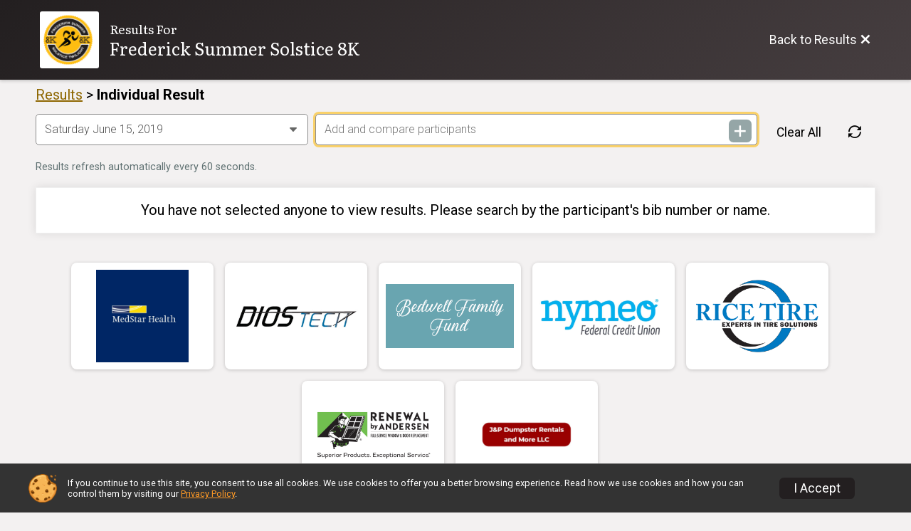

--- FILE ---
content_type: text/html; charset=utf-8
request_url: https://www.frederickss8k.com/Race/Results/55318/IndividualResult/2019
body_size: 9679
content:
<!DOCTYPE html>
<html lang="en">
	<head>
		

			<meta name="viewport" content="width=device-width,initial-scale=1,shrink-to-fit=no,viewport-fit=cover" />
	<meta http-equiv="Content-Type" content="text/html;charset=utf-8" />
					
	<meta name="verify-v1" content="pPPI9MXDo069DhV+2itqhV46AR8OWnG+NxzCulTUTns=" />
<meta name="google-site-verification" content="wFyq2zuG7IBY5ilQqEELBypyn04UZIYBgKPHrTMnTUg" />

	<link rel="canonical" href="https://www.frederickss8k.com/Race/Results/55318/IndividualResult/2019" />

								<link rel="search" type="application/opensearchdescription+xml" title="RunSignup" href="/opensearch.xml" />
	
<title>Frederick Summer Solstice 8K Results</title>

	<meta property="og:url" content="https://www.frederickss8k.com/Race/Results/55318/IndividualResult/2019" />

		
	<meta property="og:title" content="Frederick Summer Solstice 8K" />
	<meta name="twitter:title" content="Frederick Summer Solstice 8K" />
			<meta name="keywords" content="Run, Running, Sign Up, Race Register, Race Director" />
	<meta name="description" content="The Frederick Summer Solstice 8K is on Saturday June 13, 2026. It includes the following events: 8K Run, One-Mile Fun Run, and ASA 8k." />
	<meta property="og:description" content="The Frederick Summer Solstice 8K is on Saturday June 13, 2026. It includes the following events: 8K Run, One-Mile Fun Run, and ASA 8k." />
	<meta name="twitter:description" content="The Frederick Summer Solstice 8K is on Saturday June 13, 2026. It includes the following events: 8K Run, One-Mile Fun Run, and ASA 8k." />
	<meta property="og:type" content="website" />
				
									
										<meta property="og:image" content="https://d368g9lw5ileu7.cloudfront.net/races/race55318-social1200x630.bLYPS3.jpg" />

										<meta property="og:image:width" content="1200" />
				<meta property="og:image:height" content="630" />
			
			<meta name="twitter:card" content="summary_large_image" />
			<meta name="twitter:image" content="https://d368g9lw5ileu7.cloudfront.net/races/race55318-social1200x630.bLYPS3.jpg" />
				<meta property="og:site_name" content="Frederick Summer Solstice 8K" />

		



	

<link rel="icon" href="https://d368g9lw5ileu7.cloudfront.net/uploads/generic/customFaviconUpload-62003bMKcAU.ico" sizes="any" /> <link rel="apple-touch-icon" href="https://d368g9lw5ileu7.cloudfront.net/uploads/generic/customFaviconUpload-62003bMKcAU.png" /> 
	<link rel="manifest" href="https://d368g9lw5ileu7.cloudfront.net/manifest/runsignup/site.bJOg53.webmanifest" />

				
<script defer="defer" src="https://cdnjs.runsignup.com/ajax/libs/webfont/1.6.28/webfontloader.js" integrity="sha512-v/wOVTkoU7mXEJC3hXnw9AA6v32qzpknvuUF6J2Lbkasxaxn2nYcl+HGB7fr/kChGfCqubVr1n2sq1UFu3Gh1w==" crossorigin="anonymous"></script>
<link rel="preconnect" href="https://fonts.gstatic.com" />
<link rel="preconnect" href="https://www.gstatic.com" />
<link rel="preconnect" href="https://fonts.googleapis.com" />


<script type="application/json" id="typefaceConfig">	{ "googleFontFamilies": ["Roboto:300,400,500,700","Literata:400,500,700"] }
</script>

<style>	:root { --header-font-family: "Literata"; --body-font-family: "Georgia"; }
</style>

<script defer="defer" type="text/javascript" src="https://d368g9lw5ileu7.cloudfront.net/js/frames/googleWebFontLoad.min.bOYeCE.js"></script>
				<link rel="stylesheet" type="text/css" media="print" href="https://d368g9lw5ileu7.cloudfront.net/css/print.min.bJ0ec2.css" />

				
				<script defer="defer" type="text/javascript" src="https://d368g9lw5ileu7.cloudfront.net/js/components/lazyLoad.min.bLGmDc.js"></script>		
				



				
								<link rel="stylesheet" type="text/css" href="https://d3dq00cdhq56qd.cloudfront.net/c193740.bPyai-.bPg060/race/55318/63bc8e92bdb53b2e25eb37ada5f0d879/raceFocusModeFrame-otf.scss.css" />
										<link rel="stylesheet" type="text/css" href="https://d3dq00cdhq56qd.cloudfront.net/c193740.bOzTsR.bPg060/race/55318/63bc8e92bdb53b2e25eb37ada5f0d879/raceResults-otf.scss.css" />
			
				<!-- DYNAMIC_CSS_PLACEHOLDER -->

				<link rel="stylesheet" type="text/css" href="https://iad-dynamic-assets.runsignup.com/us-east-1-src/prod/iconfonts/ee8f7e0577a3411fb0287beac2f41140/style.css" />

		
	<script type="text/javascript" src="https://cdnjs.runsignup.com/ajax/libs/jquery/3.7.1/jquery.min.js" integrity="sha512-v2CJ7UaYy4JwqLDIrZUI/4hqeoQieOmAZNXBeQyjo21dadnwR+8ZaIJVT8EE2iyI61OV8e6M8PP2/4hpQINQ/g==" crossorigin="anonymous"></script>
	<script type="text/javascript" src="https://cdnjs.runsignup.com/ajax/libs/jqueryui/1.14.1/jquery-ui.min.js" integrity="sha512-MSOo1aY+3pXCOCdGAYoBZ6YGI0aragoQsg1mKKBHXCYPIWxamwOE7Drh+N5CPgGI5SA9IEKJiPjdfqWFWmZtRA==" crossorigin="anonymous"></script>

<script type="application/json" id="sessionJsData">
{
			"csrf": "mGhQq60PKw0orvEUmURE5DkVUEwVUUPr",
		"serverTzOffset": -18000000
}
</script>

<script type="text/javascript" src="https://d368g9lw5ileu7.cloudfront.net/js/session.min.bN4VU_.js"></script><script type="text/javascript" src="https://d368g9lw5ileu7.cloudfront.net/js/utils.min.bPhFFz.js"></script><script type="text/javascript" src="https://d368g9lw5ileu7.cloudfront.net/js/windows.min.bz27OH.js"></script>
	<script defer="defer" type="text/javascript" src="https://d368g9lw5ileu7.cloudfront.net/js/analytics/runalytics.min.bOsW8C.js"></script>	<script type="application/json" id="runalyticsData">
	{
					"raceId": 55318,
			"timezone": "America\/New_York",
				"analyticsApiBaseUrl": "https:\/\/analytics.runsignup.com\/prod\/",
		"validTrackingSources": [1,100,200,300,400,500,600],
		"validTrackingMediums": [1,200,201,202,203,204,300,400,500,501,600]
	}
	</script>


		
									


	
					<script async src="https://www.googletagmanager.com/gtag/js?id=G-EW8QY8DJRE"></script>
		<script>//<![CDATA[
			window.dataLayer = window.dataLayer || [];
			function gtag(){dataLayer.push(arguments);}
			gtag('js', new Date());
			gtag('config', "G-EW8QY8DJRE"
											);
		//]]></script>
	
															<script async src="https://www.googletagmanager.com/gtag/js?id=G-QKEVS8BTWC"></script>
		<script>//<![CDATA[
			window.dataLayer = window.dataLayer || [];
			function gtag(){dataLayer.push(arguments);}
			gtag('js', new Date());
			gtag('config', "G-QKEVS8BTWC",
				{				"domain": "runsignup.com",
				"user_type": "public",
				"business_line": "RunSignup",
				"site_type": "Race Site"				}
			);
								//]]></script>
	
				
		
						</head>
	<body class="">
					<div id="blackOverlay" class="overlay overlayBlack"></div>



	<div id="acceptCookies" style="display: none;">
		<p>
			In order to use RunSignup, your browser must accept cookies.  Otherwise, you will not be able to register for races or use other functionality of the website.
			However, your browser doesn't appear to allow cookies by default.
		</p>
					<p>
				<b>Click the “Accept Cookie Policy” button below to accept the use of cookies on your browser.</b>
			</p>
			<p>
				If you still see this message after clicking the link, then your browser settings are likely set to not allow cookies.
				Please try enabling cookies.  You can find instructions at <a href="https://www.whatismybrowser.com/guides/how-to-enable-cookies/auto">https://www.whatismybrowser.com/guides/how-to-enable-cookies/auto</a>.
			</p>
			<hr class="hr--gray" />
			<div class="ta-center submitBackLinks">
				<form method="post" action="/WidgetAux/AcceptCookies" target="acceptCookies">
					<button type="submit" class="rsuBtn rsuBtn--primary">Accept Cookie Policy</button>
				</form>
			</div>
				<iframe name="acceptCookies" height="0" width="0" frameborder="0" scrolling="no"></iframe>
	</div>
	<script type="text/javascript" src="https://d368g9lw5ileu7.cloudfront.net/js/acceptCookiesPopup.min.bEboUX.js"></script>


				

		<div class="body-frame">
						<header class="websiteFullScreenHeader">
				<div class="websiteFullScreenHeader__inner ">
					<div class="websiteFullScreenHeader__title">
																																																		<a href="/Race/Results/55318" class="td-none" aria-label="Race Website"
																																									>							<div class="websiteFullScreenHeader__logo">
																	
									<img src="https://d368g9lw5ileu7.cloudfront.net/races/race55318-logo-0.bLYPS3.png" alt="Logo" />
															</div>
						</a>
												<div class="websiteFullScreenHeader__name">
							<h1 class="rsu-heading-themed-font">
																	<div>Results For</div>
																Frederick Summer Solstice 8K
							</h1>
													</div>
					</div>
					<div class="websiteFullScreenHeader__right">
																					<a href="/Race/Results/55318"
									class="rsuBtn rsuBtn--text rsuBtn--sm"
																										>
									<span>Back to Results</span>
									<i class="icon icon-cross margin-0" aria-hidden="true" ></i>
								</a>
																									</div>
				</div>
			</header>

			<div id="transparencyScreen"></div>
			<div id="widgetWidth" class="page-content page-content-contained ">
								
				<div class="inner-template touch-action-manipulation ">
																					
																
						


<div class="margin-b-40 padding-10">
	
	
	<div class="margin-b-15 fs-md-2">
		<a href="/Race/Results/55318" class="fw-normal">Results</a> &gt; <span class="fw-bold">Individual Result</span>
	</div>

<div id="selectParticipantsPopup" class="selectParticipantsPopup" style="display: none;">
	<div class="template participant">
		<div style="overflow: auto;">
			<h3 class="f-left"></h3>
			<button type="button" class="rsuBtn rsuBtn--secondary rsuBtn--xs f-right" style="margin:10px;">Track</button>
		</div>
		<span class="details"></span>
	</div>
	<div class="ta-center" style="margin-top: 10px;">
		<button type="button" class="rsuBtn rsuBtn--primary" onclick="$('#selectParticipantsPopup').dialog('close');">Close</button>
	</div>
</div>


	<div class="bs4-row no-gutters">
					<div class="col-sm-12 col-md-4 padding-l-0 padding-r-10 margin-b-10 formInput">
								<select onchange="setWindowLocation($(this.options[this.selectedIndex]).data('url'));" class="width-100 margin-0" aria-label="Change Year">
											<option value="2026"  data-url="/Race/Results/55318/IndividualResult/2026">
																						Saturday June 13, 2026
																					</option>
											<option value="2025"  data-url="/Race/Results/55318/IndividualResult/2025">
																						Saturday June 14, 2025
																					</option>
											<option value="2024"  data-url="/Race/Results/55318/IndividualResult/2024">
																						Saturday June 15, 2024
																	- Sunday June 16, 2024
																					</option>
											<option value="2023"  data-url="/Race/Results/55318/IndividualResult/2023">
																						Saturday June 17, 2023
																	- Sunday June 18, 2023
																					</option>
											<option value="2022"  data-url="/Race/Results/55318/IndividualResult/2022">
																						Saturday June 18, 2022
																	- Sunday June 19, 2022
																					</option>
											<option value="2021"  data-url="/Race/Results/55318/IndividualResult/2021">
																						Saturday June 19, 2021
																	- Sunday June 20, 2021
																					</option>
											<option value="2020"  data-url="/Race/Results/55318/IndividualResult/2020">
																						Saturday June 20, 2020
																	- Saturday July 4, 2020
																					</option>
											<option value="2019" selected="selected" data-url="/Race/Results/55318/IndividualResult/2019">
																						Saturday June 15, 2019
																					</option>
											<option value="2018"  data-url="/Race/Results/55318/IndividualResult/2018">
																						Saturday June 23, 2018
																					</option>
									</select>
			</div>
				<div class="col-md-8 padding-l-0 margin-b-10">
						<form id="resultsSearchForm" method="get" onsubmit="return false;">
				<div class="flex-parent">
					<div class="formInput formInput--actionBtn flex-1">
						<input type="text" id="resultsInput" name="resultsInput" placeholder="Add and compare participants" aria-label="Add and compare participants" />
						<button type="submit" class="icon icon-plus rsuBtn rsuBtn--gray rsuBtn--xs rsuBtn--padding-full" aria-label="Add and compare participants"></button>
					</div>
					<button type="button" class="rsuBtn rsuBtn--text rsuBtn--sm rsuBtn--padding-sm margin-0 margin-l-10" onclick="ViewIndividualResult.clearAll();" aria-label="Clear Results">Clear All</button>
					<button type="button" class="rsuBtn rsuBtn--text rsuBtn--sm margin-0 icon icon-loop2 hidden-sm-down" title="Refresh Results" onclick="ViewIndividualResult.refreshResults();"></button>
				</div>
			</form>
		</div>
	</div>
	<div class="note ta-left margin-b-15 refreshRate"></div>


<div>
	
	
<section id="resultTemplate" class="individualResult rsuTile margin-b-20 padding-20 mobile-padding-10" style="display: none;">
		<button type="button" value="removeResult" class="action-icon icon icon-cross p-abs pos-top-0 pos-right-0" aria-label="Remove this participant"></button>
	<div class="bs4-row no-gutters margin-t-20">
		<div class="col-sm-12 col-md-4 padding-0">
			<div class="rsuCircleImgGroup align-items-fs">
				<span class="rsuCircleImg profileImageCircle margin-lr-5" hidden="hidden"></span>
				<span class="rsuCircleImg rsuCircleImg--firstChar margin-lr-5" hidden="hidden">
					<span class="firstInitial"></span>
				</span>
				<div class="rsuCircleImgGroup__details margin-0">
					<div class="individualDetails">
						<h2>
							<span class="name fs-lg-1"></span><span class="anonymousTooltip fs-1rem margin-l-5" hidden="hidden"><i class="icon icon-eye-blocked tippy-tip" tabindex="0"  aria-hidden="true"  data-tippy-template="anonymous-tooltip-content" ></i></span>
						</h2>
						<div class="participantDetails">
							<span class="eventName margin-t-5"></span>
							<span class="gender margin-r-10"></span>
							<span class="age margin-r-10"></span>
							<span class="location"></span>
						</div>
						<div class="teamResultContainer margin-t-10" hidden="hidden">
							<b>Team Results:</b>
							<span class="teamResultLink">
								<a href="#" class="placeholder" hidden="hidden"></a>
							</span>
							<span class="actualTeamResultLink"></span>
						</div>
					</div>
				</div>
			</div>
			<div id="anonymous-tooltip-content" hidden="hidden">
				This participant is hidden from public lists. For more information about this setting and how to change it, see
				<a
					href="https://help.runsignup.com/support/solutions/articles/17000064490-hide-yourself-from-public-lists"
					target="_blank"
					class="external-link fs-1rem ws-nowrap"
										onclick="event.stopPropagation();"
				>
					Hide Yourself from Public Lists
				</a>.
			</div>
		</div>

		<div class="individualResult__header__right col-sm-12 col-md-8 padding-0">
			<div class="flex-parent flex-responsive flex-wrap">
									<div class="individualResult__links flex-2">
						<div>
																																<a href="#" target="_blank" data-base-url="/Race/Results/55318/RaceDayPhotos" rel="nofollow" class="rsuBtn rsuBtn--text-whitebg rsuBtn--md margin-0 padding-lr-10 raceDayPhotosLink" style="display: none;"><i class="icon icon-images margin-r-0" aria-hidden="true" ></i> Photos</a>
																								<a href="#" target="_blank" data-base-url="/Race/Results/55318/FinishersCert" rel="nofollow" class="rsuBtn rsuBtn--text-whitebg rsuBtn--md margin-0 padding-lr-10 finishersCertLink" style="display: none;">
									<i class="icon icon-profile margin-r-0" aria-hidden="true" ></i> Certificate
								</a>
																					<a href="#" rel="noopener noreferrer" target="_blank" class="rsuBtn rsuBtn--text-whitebg rsuBtn--md margin-0 padding-lr-10 youtubeFinishVideoLink" style="display: none;"><i class="icon icon-film2 margin-r-0" aria-hidden="true" ></i> Race Video</a>
						</div>
						<div>
														<a href="#" target="_blank" data-base-url="/Race/Results/55318/ActivityEntry" class="rsuBtn rsuBtn--secondary rsuBtn--sm logVrActivity" hidden="hidden"><i class="icon icon-book margin-r-0" aria-hidden="true" ></i> Log Activities</a>
							<span >
																									<button type="button" class="rsuBtn rsuBtn--secondary rsuBtn--sm" value="notifications"
										onclick="
										var container = $(this).closest('.individualResult');
										SetupRunnerNotifications.resetForm();
										SetupRunnerNotifications.showNotificationSetupByUserIdPopup(container.data('user-id'), container.data('event-id'), $.trim(container.find('h2 &gt; span.name').text()), $.trim(container.find('h2 &gt; span.eventName').text()));
										return false;"
									>Set Notifications</button>
																								<span class="fundraiserLink" hidden="hidden">
									<a href="#" rel="noopener noreferrer" target="_blank" class="rsuBtn rsuBtn--secondary rsuBtn--sm"><i class="icon icon-heart margin-r-0" aria-hidden="true" ></i> Donate to <span class="placeholder" data-placeholder="name"></span></a>
								</span>
							</span>
						</div>
					</div>
												<a href="#" target="_blank" class="rsuBtn rsuBtn--text padding-0 margin-0 digitalBibLink" hidden="hidden"></a>
				<div class="bibDisplay margin-l-auto">
					<div class="bibDisplay__header">
						<div class="hole"></div>
						<div class="hole f-right"></div>
						<span class="bibDisplay__bibTitle">Bib</span>
												<i class="icon icon-external-link margin-r-0" aria-hidden="true" ></i>
					</div>
					<span class="bibDisplay__bibNum"></span>
				</div>
			</div>
		</div>
	</div>
	<div class="individual-stats">
						<div class="awardsContainer flex-parent" hidden="hidden">
			<div class="awardsContainerContent d-flex flex-child rsuWell rsuWell--light padding-10">
				<i class="icon icon-award-star award-icon" aria-hidden="true" ></i>
				<div class="awardsListParentContainer flex-1">
					<div>
						<span class="fs-lg-1">Award Winner</span>
						<ul class="jsAwardsList margin-0 padding-l-20">
							<template id="awardTemplate">
								<li class="padding-5 fs-md-1">
									<span class="placeholder" data-placeholder="placementType"></span>
									<b class="placeholder d-block" data-placeholder="placementInfo"></b>
								</li>
							</template>
						</ul>
					</div>
					<div>
						<a href="#" class="awardsBtn rsuBtn rsuBtn--theme-text rsuBtn--md margin-0 padding-lr-20">View Awards</a>
					</div>
				</div>
			</div>
		</div>
				<div class="informationContainer flex-parent">
			<div class="d-flex flex-wrap flex-child rsuWell rsuWell--light padding-lr-10 padding-t-10">
								<div class="tallyTotal information flex-child d-flex" hidden="hidden">
					<i class="icon icon-tri-watch result-icon margin-t-10" aria-hidden="true" ></i>
					<div>
						<span class="header">Tally</span>
						<span class="data">&mdash;</span>
					</div>
				</div>
								<div class="chipTime information flex-child d-flex">
					<i class="icon icon-flag result-icon margin-t-10" aria-hidden="true" ></i>
					<div>
						<span class="header">Chip Time</span>
						<span class="data">&mdash;</span>
					</div>
				</div>
								<div class="clockTime information flex-child d-flex">
					<i class="icon icon-stopwatch result-icon margin-t-10" aria-hidden="true" ></i>
					<div>
						<span class="header">Gun Time</span>
						<span class="data">&mdash;</span>
					</div>
				</div>
								<div class="pace information flex-child d-flex">
					<i class="icon icon-ultra result-icon margin-t-10" aria-hidden="true" ></i>
					<div>
						<span class="header">Pace</span>
						<span class="data">&mdash;</span>
					</div>
				</div>
								<div class="elevationGain information flex-child d-flex" hidden="hidden">
					<i class="icon icon-area-chart result-icon margin-t-10" aria-hidden="true" ></i>
					<div>
						<span class="header">Elevation Gain</span>
						<span class="data-ft">&mdash;</span>
						<span class="data-m">&mdash;</span>
					</div>
				</div>

								<div class="overallProgress information flex-child" hidden="hidden">
					<span class="header padding-0">Overall Progress</span>
					<span class="data padding-0">&mdash;</span>
					<div class="goal-progress-meter--sm goal-progress-meter--primary">
						<div class="goal-progress-meter margin-b-0">
							<div class="goal-progress-meter__progress-bar" aria-hidden="true">
								<div class="bar">
									<div class="complete" style="width: 0;"></div>
								</div>
							</div>
						</div>
					</div>
				</div>

								<div class="overallPlacement information flex-child d-flex" hidden="hidden">
					<i class="icon icon-group result-icon margin-t-10" aria-hidden="true" ></i>
					<div>
						<span class="header">Overall</span>
						<span class="data">&mdash;</span>
					</div>
				</div>
			</div>
										<div class="width-100 ta-center">
					<span id="resultsSource"></span>
					<span class="placeholder" data-placeholder="questions"><a href="#" rel="noopener noreferrer" target="_blank" class="link td-underline">Questions About Results?</a></span>
				</div>
									<div class="tallyTotals full-width information">
				<div class="tallyTotalsTemplate" style="display: none;">
					<div class="tallyTotal flex-child rsuWell rsuWell--light">
						<span class="header"></span>
						<span class="data"></span>
					</div>
				</div>
				<div class="actualTallyTotals flex-parent flex-wrap">
				</div>
			</div>
						<div class="placement full-width information">
				<div class="placementTemplate" style="display: none;">
					<div class="placement flex-child rsuWell rsuWell--light">
						<span class="header"></span>
						<span class="data"></span>
					</div>
				</div>
				<div class="actualPlacements flex-parent">
				</div>
			</div>

						<div class="extraFields full-width information" hidden="hidden">
				<div class="extraFieldTemplate" hidden="hidden">
					<span class="extraField placement">
						<span class="d-inline-block fw-bold margin-t-10 jsExtraFieldName"></span>
						<span class="data fs-sm-1 padding-l-0">&mdash;</span>
					</span>
				</div>
				<div class="actualExtraFields flex-parent flex-responsive flex-child rsuWell rsuWell--light">
				</div>
			</div>

						<div class="splitsTable informationContainer individual-stats flex-parent flex-child rsuWell rsuWell--light" hidden="hidden">
				<table>
					<thead>
						<tr >
							<th class="split-heading" hidden="hidden">Split</th>
							<th class="time-heading" hidden="hidden">Time</th>
							<th class="pace-heading" hidden="hidden">Pace</th>
							<th class="place-heading" hidden="hidden">Place</th>
						</tr>
					</thead>
					<tbody>
						<tr class="splitsTableTemplate" hidden="hidden">
							<td><span class="split"></span></td>
							<td><span class="time"></span></td>
							<td><span class="pace"></span></td>
							<td><span class="place"></span></td>
						</tr>
					</tbody>
				</table>
			</div>
		</div>
	</div>
					
		<div class="margin-t-25 virtual-milestones" hidden="hidden">
			<div class="rsuWell rsuWell--light rounded-6 padding-0 user-trophy-case-btn" hidden="hidden">
				<a href="#" class="rsuBtn rsuBtn--text-whitebg rsuBtn--md padding-0 width-100 placeholder" data-placeholder="trophy-case-url"><i class="icon icon-trophy margin-r-0" aria-hidden="true" ></i> Trophy Case</a>
			</div>
						<div class="tallyOrElevationProgress" hidden="hidden">
				<div class="flex-parent flex-responsive flex-wrap align-items-center">
					<div class="flex-2 margin-r-15">
												<div class="goal-progress-meter--primary goal-progress-meter--lg">
							<div class="goal-progress-meter margin-b-0">
								<div class="goal-progress-meter__goal">
									<div class="flex-parent flex-responsive">
										<div class="goal-progress-meter__goal flex-2">
											<h3 class="overallTitle margin-b-5">Overall</h3><br/>
											<h4 class="fs-md-2 margin-l-0"><span class="elevationOnly fs-sm-2 margin-b-5" hidden="hidden">Total Elevation Gain</span> <span class="placeholder" data-placeholder="progress_text"></span></h4>
										</div>
										<div class="goal-progress-meter__data flex-1 ta-right">
											<h5 class="fs-md-2">Progress <span class="placeholder d-inline-block bold" data-placeholder="progress"></span></h5>
										</div>
									</div>
								</div>
								<div class="goal-progress-meter__progress-bar" aria-hidden="true">
									<div class="bar">
										<div class="complete" style="width: 0;"></div>
									</div>
									<div class="min-max">
										<div>0</div>
										<div>0</div>
									</div>
								</div>
							</div>
						</div>
					</div>
										
<div class="flex-0 ta-center margin-l-15" data-container="badgePanel" hidden="hidden">
	<div class="badge-scroller">
		<div class="badge-scroller-control left" hidden="hidden">
			<button type="button" class="rsuBtn rsuBtn--text-gray rsuBtn--disabled-bg-transparent" value="left"><i class="icon icon-chevron-left margin-r-0" aria-label= "Scroll left"  title= "Scroll left" ></i></button>
		</div>
		<div class="badge-scroller-content flex-parent flex-noshrink placeholder" data-placeholder="badges"></div>
		<div class="badge-scroller-control right" hidden="hidden">
			<button type="button" class="rsuBtn rsuBtn--text-gray rsuBtn--disabled-bg-transparent" value="right" disabled="disabled"><i class="icon icon-chevron-right margin-r-0" aria-label= "Scroll right"  title= "Scroll right" ></i></button>
		</div>
	</div>
</div>
				</div>
			</div>
			<div class="ta-center margin-b-15">
				<button type="button" class="jsBtnToggleProgressDetails rsuBtn rsuBtn--text-charcoal rsuBtn--sm margin-0" hidden="hidden">
					Progress Details <i class="icon icon-angle-down margin-0" aria-hidden="true" ></i>
				</button>
			</div>
			<div class="activitiesProgressContainer" hidden="hidden">
								<div class="activityGoalProgress" hidden="hidden">
					<div class="flex-parent flex-responsive flex-wrap align-items-center">
						<div class="goal-progress-meter--primary goal-progress-meter--lg flex-2 margin-r-15">
														<div class="goal-progress-meter">
								<div class="goal-progress-meter__goal">
									<div class="flex-parent flex-responsive">
										<div class="goal-progress-meter__goal flex-2">
											<h4 class="fs-md-2"><span class="placeholder fs-lg-1 d-block margin-b-5" data-placeholder="activity"></span><span class="placeholder" data-placeholder="progress_actual"></span> of <span class="placeholder" data-placeholder="goal"></span></h4>
										</div>
										<div class="goal-progress-meter__data flex-1 ta-right">
											<h5 class="fs-md-2">Progress <span class="placeholder d-inline-block bold" data-placeholder="progress"></span></h5>
										</div>
									</div>
								</div>
								<div class="goal-progress-meter__progress-bar" aria-hidden="true">
									<div class="bar">
										<div class="complete" style="width: 0;"></div>
									</div>
									<div class="min-max">
										<div>0</div>
										<div>0</div>
									</div>
								</div>
							</div>
						</div>
												
<div class="flex-0 ta-center margin-l-15" data-container="badgePanel" hidden="hidden">
	<div class="badge-scroller">
		<div class="badge-scroller-control left" hidden="hidden">
			<button type="button" class="rsuBtn rsuBtn--text-gray rsuBtn--disabled-bg-transparent" value="left"><i class="icon icon-chevron-left margin-r-0" aria-label= "Scroll left"  title= "Scroll left" ></i></button>
		</div>
		<div class="badge-scroller-content flex-parent flex-noshrink placeholder" data-placeholder="badges"></div>
		<div class="badge-scroller-control right" hidden="hidden">
			<button type="button" class="rsuBtn rsuBtn--text-gray rsuBtn--disabled-bg-transparent" value="right" disabled="disabled"><i class="icon icon-chevron-right margin-r-0" aria-label= "Scroll right"  title= "Scroll right" ></i></button>
		</div>
	</div>
</div>
					</div>
				</div>
			</div>

						<div class="flex-parent flex-wrap margin-l-20 margin-r-20 margin-b-10 vrMilestones"></div>
			<hr/>
		</div>
				<div data-container="participantPhotosContainer" hidden="hidden">
			<div class="padding-lr-20">
				<div class="flex-parent flex-space-between margin-b-10">
					<h3 class="flex-3">Photos</h3>
					<a href="#" target="_blank" data-base-url="/Race/Results/55318/RaceDayPhotos" class="rsuBtn rsuBtn--secondary rsuBtn--sm viewAllPhotosLink" hidden="hidden"><i class="icon icon-images" aria-hidden="true" ></i> View All Photos</a>
				</div>
				<div class="rsuTileGrid grid-col-fill-150" data-container="individualPhotosContainer">
					<div data-container="individualPhotoTemplate" hidden="hidden">
						<a href="#" target="_blank" data-base-url="/Race/Results/55318/RaceDayPhotos" class="viewAllPhotosLink rsuTileGrid__item rsuTileGrid__item__singleAction rsuTileGrid__item__singleAction--column" aria-label="View photos in new tab">
							<div class="rsuTileGrid__item__imgWrapper rsuTileGrid__item__imgWrapper--mdHeight rsuTileGrid__item__imgWrapper--fullWidth">
								<picture>
									<img data-container="individualPhotosLink" class="rsuTileGrid__item__img" alt="View photos in new tab" />
								</picture>
							</div>
						</a>
					</div>
				</div>
			</div>
			<hr/>
		</div>

		<div class="addlDetails">
					</div>
	</section>

		<p class="noResults rsuTile margin-b-20 padding-20">
		You have not selected anyone to view results.
		Please search by the participant's bib number or name.
	</p>
</div>

	


<div class="sponsor-grid margin-t-25">
			
<div class="sponsor-grid__outer"><a href="https://www.medstarhealth.org/" rel="noopener noreferrer" target="_blank"><div class="sponsor-grid__img" style="background-image: url(https://d368g9lw5ileu7.cloudfront.net/races/race55318-racesponsor-0.bPl0w6.png);"></div></a></div>
			
<div class="sponsor-grid__outer"><a href="http://www.dios-tech.com/" rel="noopener noreferrer" target="_blank"><div class="sponsor-grid__img" style="background-image: url(https://d368g9lw5ileu7.cloudfront.net/races/race55318-racesponsor-0.bEZPgn.png);"></div></a></div>
			
<div class="sponsor-grid__outer"><div class="sponsor-grid__img" style="background-image: url(https://d368g9lw5ileu7.cloudfront.net/races/race55318-racesponsor-0.bPnDju.png);"></div></div>
			
<div class="sponsor-grid__outer"><a href="http://www.nymeo.org" rel="noopener noreferrer" target="_blank"><div class="sponsor-grid__img" style="background-image: url(https://d368g9lw5ileu7.cloudfront.net/races/race55318-racesponsor-0.bC3Q_B.png);"></div></a></div>
			
<div class="sponsor-grid__outer"><a href="https://ricetire.com/" rel="noopener noreferrer" target="_blank"><div class="sponsor-grid__img" style="background-image: url(https://d368g9lw5ileu7.cloudfront.net/races/race55318-racesponsor-0.bNS151.png);"></div></a></div>
			
<div class="sponsor-grid__outer"><a href="https://www.renewalbyandersen.com/" rel="noopener noreferrer" target="_blank"><div class="sponsor-grid__img" style="background-image: url(https://d368g9lw5ileu7.cloudfront.net/races/race55318-racesponsor-0.bOjjCP.png);"></div></a></div>
			
<div class="sponsor-grid__outer"><a href="https://jpdumpsterrental.com/" rel="noopener noreferrer" target="_blank"><div class="sponsor-grid__img" style="background-image: url(https://d368g9lw5ileu7.cloudfront.net/races/race55318-racesponsor-0.bPAvny.png);"></div></a></div>
	</div>

	


	<div class="floating-save-button-container">
										<a href="/Race/Donate/MD/Walkersville/SummerSolstice8K" class="rsuBtn rsuBtn--primary rsuBtn--md">
								Donate
			
			</a>
							<a href="/Race/Photos/MD/Walkersville/SummerSolstice8K" class="rsuBtn rsuBtn--gray rsuBtn--md">Photos</a>
			</div>


<div class="rsuTile margin-t-25">
	<h3 class="margin-0 margin-b-10">Share this Page</h3>
	<div class="d-flex">
		<span id="qrcode"></span>
					<span class="margin-l-10">URL:</span>&nbsp<script type="text/javascript">document.write('<a id="shareUrl" style="word-break: break-word;" href="'+window.location+'">'+window.location+'</a>');</script>
												</div>
</div>


<script defer="defer" type="text/javascript" src="https://d368g9lw5ileu7.cloudfront.net/js/opensource/qrcode/qrcode.min.js"></script><script defer="defer" type="text/javascript" src="https://d368g9lw5ileu7.cloudfront.net/js/results/viewIndividualResult.min.bPo05D.js"></script><script type="text/javascript">//<![CDATA[
document.addEventListener("DOMContentLoaded", function() {	// Set race ID
	ViewIndividualResult.raceId = 55318;
	// Set kiosk mode
	})//]]></script>

	
<div id="runnerNotificationsPopup" class="overflow-hidden" hidden="hidden">
	<form method="post" action="/ParticipantNotifications/55318/Setup" onsubmit="return false;">
		<div>
			<h3>Set Up Notifications</h3>
			<p>
				Enter your information below to receive notifications when <span class="placeholder">event</span> results are posted for <span class="placeholder">name</span>.
				Depending on the race, this may be live during the event or after the race is completed.
			</p>

							<p>
					Message frequency varies.
					Message and data rates may apply.
					Reply HELP for assistance or STOP to cancel.

					<br/>

					
					<a href="https://info.runsignup.com/about-us/legal/sms-terms-and-conditions/">
						SMS Terms.
					</a>

					<br/>

					<a href="https://info.runsignup.com/about-us/privacy-policy/">
						Privacy Policy.
					</a>
				</p>
			
			
										<div class="bs4-row">
					<div class="col-md-6 formInput">
						<label class="major">Cell Phone (US Only)</label>
						<input type="tel" name="phone" class="input-full-width" autocomplete="section-tel" />
						<div class="note">For security reasons, you will receive an opt-in message at this number upon submission.</div>
					</div>
					<div class="col-md-6 formInput">
						<label class="major">Confirm Cell Phone</label>
						<input type="tel" class="input-full-width" name="phone2" autocomplete="section-tel"/>
					</div>
				</div>
			
						<div class="bs4-row">
				<div class="col-md-6 formInput">
					<label class="major">Email Address</label>
					<input type="email" class="input-full-width" name="email" autocomplete="section-email" />
				</div>
				<div class="col-md-6 formInput">
					<label class="major">Confirm Email</label>
					<input type="email" class="input-full-width" name="email2" autocomplete="section-email" />
				</div>
			</div>

			<hr class="hr--gray" />

			<div class="ta-center">
				<input type="hidden" name="registrationId" value="" />
				<input type="hidden" name="userId" value="" />
				<input type="hidden" name="eventId" value="" />
				<button type="submit" class="rsuBtn rsuBtn--primary">Set Up Notifications</button>
				<img class="animation" src="https://d368g9lw5ileu7.cloudfront.net/img/rsuWaitingSmall.bwo7Y7.gif" alt="Loading..." style="vertical-align: top; display: none;" />
				<input type="hidden" name="csrf" value="mGhQq60PKw0orvEUmURE5DkVUEwVUUPr" />
			</div>
		</div>
	</form>
</div>

<div id="runnerNotificationSuccessPopup" style="display: none;">
	<p>
		You have been signed up for runner notifications.
	</p>
	<hr class="hr--gray" />
	<div class="ta-center">
		<button type="button" class="rsuBtn rsuBtn--primary" onclick="$('#runnerNotificationSuccessPopup').dialog('close');">OK</button>
	</div>
</div>
	<script type="text/javascript" src="https://d368g9lw5ileu7.cloudfront.net/js/setupRunnerNotifications.min.bMtHHM.js"></script>

	<div id="resultQuestionsOverlay" class="overlay overlayBlack overlayFixed"></div>
<div id="resultQuestionsPopup" hidden="hidden">
	<form method="post" action="/Race/Results/55318/SubmitQuestion">
		<div class="bs4-row">
			<div class="col-md-6 formInput">
				<label for="resultsQuestionName" class="major">Name <span class="required" aria-label="Required information">*</span></label>
				<input type="text" id="resultsQuestionName" name="name" required="required" />
			</div>
			<div class="col-md-6 formInput">
				<label for="resultsQuestionEmail" class="major">Email <span class="required" aria-label="Required information">*</span></label>
				<input type="email" id="resultsQuestionEmail" name="email" required="required" />
			</div>
		</div>
		<div class="bs4-row">
			<div class="col-md-6 formInput">
				<label for="resultsQuestionBib" class="major">Bib</label>
				<input type="number" min="0" pattern="[0-9]*" id="resultsQuestionBib" name="bib" />
			</div>
		</div>
		<div class="bs4-row">
			<div class="col-md-12 formInput">
				<label for="resultsQuestionIssue" class="major">Question or Issue <span class="required" aria-label="Required information">*</span></label>
				<textarea id="resultsQuestionIssue" name="issue" rows="5" cols="100" style="height: 100px;" required="required"></textarea>
			</div>
		</div>
		<div class="bs4-row margin-t-25">
			<div class="col-md-12">
				<div class="margin-tb-10">
					<div class="g-recaptcha" data-sitekey="6Le2j5sUAAAAAMF1kBiipU0apiFMPV6PW36ICdtA"></div>
					<script defer="defer" type="text/javascript" src="https://www.google.com/recaptcha/api.js?hl=en"></script>
				</div>
			</div>
		</div>

		<hr class="hr--gray" />

		<div class="ta-center submitBackLinks">
			<button type="submit" class="rsuBtn rsuBtn--primary">Submit Question</button>
			<button type="button" class="rsuBtn rsuBtn--gray" onclick="$('#resultQuestionsPopup').dialog('close');">Close</button>

			<input type="hidden" name="resultSetId" />
		</div>
	</form>
</div>
</div>
									</div>
			</div>
			<div class="margin-tb-20">
									<div class="margin-auto ta-center">
													<span class="margin-b-15"><p>                                 &#34;<i>Absolutely loved the race and can&#39;t wait to sign up for next year&#39;s event!&#34;</i></p>
<p> </p>
<p>Presented by <a target="_blank">Frederick Steeplechasers Running Club</a>   -----     This event directed by an RRCA-certified Race Director </p>
<p><a target="_blank">info&#64;frederickss8k.com</a></p></span>
											</div>
								<div class="ta-center margin-0-auto color-reg_neutralGray">
					<i class="icon icon-logo-rsu-circle fs-lg-2" aria-hidden="true" ></i>
				</div>
			</div>
		</div>

				




														



<div id="cookiePolicyPopup" class="drawer drawer--bottom">
	<div class="drawer__content flex-parent flex-responsive align-items-center">
		<img src="https://d368g9lw5ileu7.cloudfront.net/img/frontend2018/cookie-img.bFehfM.png" width="40" height="40" alt="" class="margin-r-15 margin-r-0-medium-down hidden-phone" />
				<div class="flex-2 margin-r-15 hidden-md-down">
			<p class="fs-xs-2 margin-0 padding-tb-5 lh-initial">
				If you continue to use this site, you consent to use all cookies. We use cookies to offer you a better browsing experience. Read how we use cookies and how you can control them by visiting our <a href="/About-Us/Privacy-Policy" target="_blank">Privacy Policy</a>.
			</p>
		</div>
				<div class="flex-2 hidden-md-up">
			<p class="fs-sm-1 margin-0 padding-tb-5 lh-initial">
				If you continue to use this site, you consent to use all cookies. <button type="button" class="rsuExpando bkg-none border-0 color-inherit fs-sm-1" data-content-id="cookieMsg" aria-controls="cookieMsg">Learn More</button>
			</p>
			<div class="rsuExpando__content" id="cookieMsg" aria-expanded="false" hidden="hidden">
				<p class="fs-xs-2 margin-0">We use cookies to offer you a better browsing experience. Read how we use cookies and how you can control them by visiting our <a href="/About-Us/Privacy-Policy" target="_blank">Privacy Policy</a>.</p>
			</div>
		</div>
				<button type="button" class="rsuBtn rsuBtn--secondary rsuBtn--sm">I Accept</button>
	</div>
</div>

<script defer="defer" type="text/javascript" src="https://d368g9lw5ileu7.cloudfront.net/js/ui/expando.min.bObPAI.js"></script><script defer="defer" type="text/javascript" src="https://d368g9lw5ileu7.cloudfront.net/js/frontend.min.bOuWg-.js"></script>							<script defer="defer" src="https://cdnjs.runsignup.com/ajax/libs/popper.js/2.11.8/umd/popper.min.js" integrity="sha512-TPh2Oxlg1zp+kz3nFA0C5vVC6leG/6mm1z9+mA81MI5eaUVqasPLO8Cuk4gMF4gUfP5etR73rgU/8PNMsSesoQ==" crossorigin="anonymous"></script>
	<script defer="defer" src="https://cdnjs.runsignup.com/ajax/libs/tippy.js/6.3.7/tippy.umd.min.js" integrity="sha512-2TtfktSlvvPzopzBA49C+MX6sdc7ykHGbBQUTH8Vk78YpkXVD5r6vrNU+nOmhhl1MyTWdVfxXdZfyFsvBvOllw==" crossorigin="anonymous"></script>


																			
		
		
		
		
		
		
		
		
		
		
		
			
						
				
		
		
		
		
		
		
		
				
		
		
		
		
			
									
		<script defer="defer" type="text/javascript" src="https://d368g9lw5ileu7.cloudfront.net/js/share/focusModeFrame.min.bORC3n.js"></script>	</body>
</html>


--- FILE ---
content_type: text/html; charset=utf-8
request_url: https://www.google.com/recaptcha/api2/anchor?ar=1&k=6Le2j5sUAAAAAMF1kBiipU0apiFMPV6PW36ICdtA&co=aHR0cHM6Ly93d3cuZnJlZGVyaWNrc3M4ay5jb206NDQz&hl=en&v=PoyoqOPhxBO7pBk68S4YbpHZ&size=normal&anchor-ms=20000&execute-ms=30000&cb=wm27kqyu95ah
body_size: 49342
content:
<!DOCTYPE HTML><html dir="ltr" lang="en"><head><meta http-equiv="Content-Type" content="text/html; charset=UTF-8">
<meta http-equiv="X-UA-Compatible" content="IE=edge">
<title>reCAPTCHA</title>
<style type="text/css">
/* cyrillic-ext */
@font-face {
  font-family: 'Roboto';
  font-style: normal;
  font-weight: 400;
  font-stretch: 100%;
  src: url(//fonts.gstatic.com/s/roboto/v48/KFO7CnqEu92Fr1ME7kSn66aGLdTylUAMa3GUBHMdazTgWw.woff2) format('woff2');
  unicode-range: U+0460-052F, U+1C80-1C8A, U+20B4, U+2DE0-2DFF, U+A640-A69F, U+FE2E-FE2F;
}
/* cyrillic */
@font-face {
  font-family: 'Roboto';
  font-style: normal;
  font-weight: 400;
  font-stretch: 100%;
  src: url(//fonts.gstatic.com/s/roboto/v48/KFO7CnqEu92Fr1ME7kSn66aGLdTylUAMa3iUBHMdazTgWw.woff2) format('woff2');
  unicode-range: U+0301, U+0400-045F, U+0490-0491, U+04B0-04B1, U+2116;
}
/* greek-ext */
@font-face {
  font-family: 'Roboto';
  font-style: normal;
  font-weight: 400;
  font-stretch: 100%;
  src: url(//fonts.gstatic.com/s/roboto/v48/KFO7CnqEu92Fr1ME7kSn66aGLdTylUAMa3CUBHMdazTgWw.woff2) format('woff2');
  unicode-range: U+1F00-1FFF;
}
/* greek */
@font-face {
  font-family: 'Roboto';
  font-style: normal;
  font-weight: 400;
  font-stretch: 100%;
  src: url(//fonts.gstatic.com/s/roboto/v48/KFO7CnqEu92Fr1ME7kSn66aGLdTylUAMa3-UBHMdazTgWw.woff2) format('woff2');
  unicode-range: U+0370-0377, U+037A-037F, U+0384-038A, U+038C, U+038E-03A1, U+03A3-03FF;
}
/* math */
@font-face {
  font-family: 'Roboto';
  font-style: normal;
  font-weight: 400;
  font-stretch: 100%;
  src: url(//fonts.gstatic.com/s/roboto/v48/KFO7CnqEu92Fr1ME7kSn66aGLdTylUAMawCUBHMdazTgWw.woff2) format('woff2');
  unicode-range: U+0302-0303, U+0305, U+0307-0308, U+0310, U+0312, U+0315, U+031A, U+0326-0327, U+032C, U+032F-0330, U+0332-0333, U+0338, U+033A, U+0346, U+034D, U+0391-03A1, U+03A3-03A9, U+03B1-03C9, U+03D1, U+03D5-03D6, U+03F0-03F1, U+03F4-03F5, U+2016-2017, U+2034-2038, U+203C, U+2040, U+2043, U+2047, U+2050, U+2057, U+205F, U+2070-2071, U+2074-208E, U+2090-209C, U+20D0-20DC, U+20E1, U+20E5-20EF, U+2100-2112, U+2114-2115, U+2117-2121, U+2123-214F, U+2190, U+2192, U+2194-21AE, U+21B0-21E5, U+21F1-21F2, U+21F4-2211, U+2213-2214, U+2216-22FF, U+2308-230B, U+2310, U+2319, U+231C-2321, U+2336-237A, U+237C, U+2395, U+239B-23B7, U+23D0, U+23DC-23E1, U+2474-2475, U+25AF, U+25B3, U+25B7, U+25BD, U+25C1, U+25CA, U+25CC, U+25FB, U+266D-266F, U+27C0-27FF, U+2900-2AFF, U+2B0E-2B11, U+2B30-2B4C, U+2BFE, U+3030, U+FF5B, U+FF5D, U+1D400-1D7FF, U+1EE00-1EEFF;
}
/* symbols */
@font-face {
  font-family: 'Roboto';
  font-style: normal;
  font-weight: 400;
  font-stretch: 100%;
  src: url(//fonts.gstatic.com/s/roboto/v48/KFO7CnqEu92Fr1ME7kSn66aGLdTylUAMaxKUBHMdazTgWw.woff2) format('woff2');
  unicode-range: U+0001-000C, U+000E-001F, U+007F-009F, U+20DD-20E0, U+20E2-20E4, U+2150-218F, U+2190, U+2192, U+2194-2199, U+21AF, U+21E6-21F0, U+21F3, U+2218-2219, U+2299, U+22C4-22C6, U+2300-243F, U+2440-244A, U+2460-24FF, U+25A0-27BF, U+2800-28FF, U+2921-2922, U+2981, U+29BF, U+29EB, U+2B00-2BFF, U+4DC0-4DFF, U+FFF9-FFFB, U+10140-1018E, U+10190-1019C, U+101A0, U+101D0-101FD, U+102E0-102FB, U+10E60-10E7E, U+1D2C0-1D2D3, U+1D2E0-1D37F, U+1F000-1F0FF, U+1F100-1F1AD, U+1F1E6-1F1FF, U+1F30D-1F30F, U+1F315, U+1F31C, U+1F31E, U+1F320-1F32C, U+1F336, U+1F378, U+1F37D, U+1F382, U+1F393-1F39F, U+1F3A7-1F3A8, U+1F3AC-1F3AF, U+1F3C2, U+1F3C4-1F3C6, U+1F3CA-1F3CE, U+1F3D4-1F3E0, U+1F3ED, U+1F3F1-1F3F3, U+1F3F5-1F3F7, U+1F408, U+1F415, U+1F41F, U+1F426, U+1F43F, U+1F441-1F442, U+1F444, U+1F446-1F449, U+1F44C-1F44E, U+1F453, U+1F46A, U+1F47D, U+1F4A3, U+1F4B0, U+1F4B3, U+1F4B9, U+1F4BB, U+1F4BF, U+1F4C8-1F4CB, U+1F4D6, U+1F4DA, U+1F4DF, U+1F4E3-1F4E6, U+1F4EA-1F4ED, U+1F4F7, U+1F4F9-1F4FB, U+1F4FD-1F4FE, U+1F503, U+1F507-1F50B, U+1F50D, U+1F512-1F513, U+1F53E-1F54A, U+1F54F-1F5FA, U+1F610, U+1F650-1F67F, U+1F687, U+1F68D, U+1F691, U+1F694, U+1F698, U+1F6AD, U+1F6B2, U+1F6B9-1F6BA, U+1F6BC, U+1F6C6-1F6CF, U+1F6D3-1F6D7, U+1F6E0-1F6EA, U+1F6F0-1F6F3, U+1F6F7-1F6FC, U+1F700-1F7FF, U+1F800-1F80B, U+1F810-1F847, U+1F850-1F859, U+1F860-1F887, U+1F890-1F8AD, U+1F8B0-1F8BB, U+1F8C0-1F8C1, U+1F900-1F90B, U+1F93B, U+1F946, U+1F984, U+1F996, U+1F9E9, U+1FA00-1FA6F, U+1FA70-1FA7C, U+1FA80-1FA89, U+1FA8F-1FAC6, U+1FACE-1FADC, U+1FADF-1FAE9, U+1FAF0-1FAF8, U+1FB00-1FBFF;
}
/* vietnamese */
@font-face {
  font-family: 'Roboto';
  font-style: normal;
  font-weight: 400;
  font-stretch: 100%;
  src: url(//fonts.gstatic.com/s/roboto/v48/KFO7CnqEu92Fr1ME7kSn66aGLdTylUAMa3OUBHMdazTgWw.woff2) format('woff2');
  unicode-range: U+0102-0103, U+0110-0111, U+0128-0129, U+0168-0169, U+01A0-01A1, U+01AF-01B0, U+0300-0301, U+0303-0304, U+0308-0309, U+0323, U+0329, U+1EA0-1EF9, U+20AB;
}
/* latin-ext */
@font-face {
  font-family: 'Roboto';
  font-style: normal;
  font-weight: 400;
  font-stretch: 100%;
  src: url(//fonts.gstatic.com/s/roboto/v48/KFO7CnqEu92Fr1ME7kSn66aGLdTylUAMa3KUBHMdazTgWw.woff2) format('woff2');
  unicode-range: U+0100-02BA, U+02BD-02C5, U+02C7-02CC, U+02CE-02D7, U+02DD-02FF, U+0304, U+0308, U+0329, U+1D00-1DBF, U+1E00-1E9F, U+1EF2-1EFF, U+2020, U+20A0-20AB, U+20AD-20C0, U+2113, U+2C60-2C7F, U+A720-A7FF;
}
/* latin */
@font-face {
  font-family: 'Roboto';
  font-style: normal;
  font-weight: 400;
  font-stretch: 100%;
  src: url(//fonts.gstatic.com/s/roboto/v48/KFO7CnqEu92Fr1ME7kSn66aGLdTylUAMa3yUBHMdazQ.woff2) format('woff2');
  unicode-range: U+0000-00FF, U+0131, U+0152-0153, U+02BB-02BC, U+02C6, U+02DA, U+02DC, U+0304, U+0308, U+0329, U+2000-206F, U+20AC, U+2122, U+2191, U+2193, U+2212, U+2215, U+FEFF, U+FFFD;
}
/* cyrillic-ext */
@font-face {
  font-family: 'Roboto';
  font-style: normal;
  font-weight: 500;
  font-stretch: 100%;
  src: url(//fonts.gstatic.com/s/roboto/v48/KFO7CnqEu92Fr1ME7kSn66aGLdTylUAMa3GUBHMdazTgWw.woff2) format('woff2');
  unicode-range: U+0460-052F, U+1C80-1C8A, U+20B4, U+2DE0-2DFF, U+A640-A69F, U+FE2E-FE2F;
}
/* cyrillic */
@font-face {
  font-family: 'Roboto';
  font-style: normal;
  font-weight: 500;
  font-stretch: 100%;
  src: url(//fonts.gstatic.com/s/roboto/v48/KFO7CnqEu92Fr1ME7kSn66aGLdTylUAMa3iUBHMdazTgWw.woff2) format('woff2');
  unicode-range: U+0301, U+0400-045F, U+0490-0491, U+04B0-04B1, U+2116;
}
/* greek-ext */
@font-face {
  font-family: 'Roboto';
  font-style: normal;
  font-weight: 500;
  font-stretch: 100%;
  src: url(//fonts.gstatic.com/s/roboto/v48/KFO7CnqEu92Fr1ME7kSn66aGLdTylUAMa3CUBHMdazTgWw.woff2) format('woff2');
  unicode-range: U+1F00-1FFF;
}
/* greek */
@font-face {
  font-family: 'Roboto';
  font-style: normal;
  font-weight: 500;
  font-stretch: 100%;
  src: url(//fonts.gstatic.com/s/roboto/v48/KFO7CnqEu92Fr1ME7kSn66aGLdTylUAMa3-UBHMdazTgWw.woff2) format('woff2');
  unicode-range: U+0370-0377, U+037A-037F, U+0384-038A, U+038C, U+038E-03A1, U+03A3-03FF;
}
/* math */
@font-face {
  font-family: 'Roboto';
  font-style: normal;
  font-weight: 500;
  font-stretch: 100%;
  src: url(//fonts.gstatic.com/s/roboto/v48/KFO7CnqEu92Fr1ME7kSn66aGLdTylUAMawCUBHMdazTgWw.woff2) format('woff2');
  unicode-range: U+0302-0303, U+0305, U+0307-0308, U+0310, U+0312, U+0315, U+031A, U+0326-0327, U+032C, U+032F-0330, U+0332-0333, U+0338, U+033A, U+0346, U+034D, U+0391-03A1, U+03A3-03A9, U+03B1-03C9, U+03D1, U+03D5-03D6, U+03F0-03F1, U+03F4-03F5, U+2016-2017, U+2034-2038, U+203C, U+2040, U+2043, U+2047, U+2050, U+2057, U+205F, U+2070-2071, U+2074-208E, U+2090-209C, U+20D0-20DC, U+20E1, U+20E5-20EF, U+2100-2112, U+2114-2115, U+2117-2121, U+2123-214F, U+2190, U+2192, U+2194-21AE, U+21B0-21E5, U+21F1-21F2, U+21F4-2211, U+2213-2214, U+2216-22FF, U+2308-230B, U+2310, U+2319, U+231C-2321, U+2336-237A, U+237C, U+2395, U+239B-23B7, U+23D0, U+23DC-23E1, U+2474-2475, U+25AF, U+25B3, U+25B7, U+25BD, U+25C1, U+25CA, U+25CC, U+25FB, U+266D-266F, U+27C0-27FF, U+2900-2AFF, U+2B0E-2B11, U+2B30-2B4C, U+2BFE, U+3030, U+FF5B, U+FF5D, U+1D400-1D7FF, U+1EE00-1EEFF;
}
/* symbols */
@font-face {
  font-family: 'Roboto';
  font-style: normal;
  font-weight: 500;
  font-stretch: 100%;
  src: url(//fonts.gstatic.com/s/roboto/v48/KFO7CnqEu92Fr1ME7kSn66aGLdTylUAMaxKUBHMdazTgWw.woff2) format('woff2');
  unicode-range: U+0001-000C, U+000E-001F, U+007F-009F, U+20DD-20E0, U+20E2-20E4, U+2150-218F, U+2190, U+2192, U+2194-2199, U+21AF, U+21E6-21F0, U+21F3, U+2218-2219, U+2299, U+22C4-22C6, U+2300-243F, U+2440-244A, U+2460-24FF, U+25A0-27BF, U+2800-28FF, U+2921-2922, U+2981, U+29BF, U+29EB, U+2B00-2BFF, U+4DC0-4DFF, U+FFF9-FFFB, U+10140-1018E, U+10190-1019C, U+101A0, U+101D0-101FD, U+102E0-102FB, U+10E60-10E7E, U+1D2C0-1D2D3, U+1D2E0-1D37F, U+1F000-1F0FF, U+1F100-1F1AD, U+1F1E6-1F1FF, U+1F30D-1F30F, U+1F315, U+1F31C, U+1F31E, U+1F320-1F32C, U+1F336, U+1F378, U+1F37D, U+1F382, U+1F393-1F39F, U+1F3A7-1F3A8, U+1F3AC-1F3AF, U+1F3C2, U+1F3C4-1F3C6, U+1F3CA-1F3CE, U+1F3D4-1F3E0, U+1F3ED, U+1F3F1-1F3F3, U+1F3F5-1F3F7, U+1F408, U+1F415, U+1F41F, U+1F426, U+1F43F, U+1F441-1F442, U+1F444, U+1F446-1F449, U+1F44C-1F44E, U+1F453, U+1F46A, U+1F47D, U+1F4A3, U+1F4B0, U+1F4B3, U+1F4B9, U+1F4BB, U+1F4BF, U+1F4C8-1F4CB, U+1F4D6, U+1F4DA, U+1F4DF, U+1F4E3-1F4E6, U+1F4EA-1F4ED, U+1F4F7, U+1F4F9-1F4FB, U+1F4FD-1F4FE, U+1F503, U+1F507-1F50B, U+1F50D, U+1F512-1F513, U+1F53E-1F54A, U+1F54F-1F5FA, U+1F610, U+1F650-1F67F, U+1F687, U+1F68D, U+1F691, U+1F694, U+1F698, U+1F6AD, U+1F6B2, U+1F6B9-1F6BA, U+1F6BC, U+1F6C6-1F6CF, U+1F6D3-1F6D7, U+1F6E0-1F6EA, U+1F6F0-1F6F3, U+1F6F7-1F6FC, U+1F700-1F7FF, U+1F800-1F80B, U+1F810-1F847, U+1F850-1F859, U+1F860-1F887, U+1F890-1F8AD, U+1F8B0-1F8BB, U+1F8C0-1F8C1, U+1F900-1F90B, U+1F93B, U+1F946, U+1F984, U+1F996, U+1F9E9, U+1FA00-1FA6F, U+1FA70-1FA7C, U+1FA80-1FA89, U+1FA8F-1FAC6, U+1FACE-1FADC, U+1FADF-1FAE9, U+1FAF0-1FAF8, U+1FB00-1FBFF;
}
/* vietnamese */
@font-face {
  font-family: 'Roboto';
  font-style: normal;
  font-weight: 500;
  font-stretch: 100%;
  src: url(//fonts.gstatic.com/s/roboto/v48/KFO7CnqEu92Fr1ME7kSn66aGLdTylUAMa3OUBHMdazTgWw.woff2) format('woff2');
  unicode-range: U+0102-0103, U+0110-0111, U+0128-0129, U+0168-0169, U+01A0-01A1, U+01AF-01B0, U+0300-0301, U+0303-0304, U+0308-0309, U+0323, U+0329, U+1EA0-1EF9, U+20AB;
}
/* latin-ext */
@font-face {
  font-family: 'Roboto';
  font-style: normal;
  font-weight: 500;
  font-stretch: 100%;
  src: url(//fonts.gstatic.com/s/roboto/v48/KFO7CnqEu92Fr1ME7kSn66aGLdTylUAMa3KUBHMdazTgWw.woff2) format('woff2');
  unicode-range: U+0100-02BA, U+02BD-02C5, U+02C7-02CC, U+02CE-02D7, U+02DD-02FF, U+0304, U+0308, U+0329, U+1D00-1DBF, U+1E00-1E9F, U+1EF2-1EFF, U+2020, U+20A0-20AB, U+20AD-20C0, U+2113, U+2C60-2C7F, U+A720-A7FF;
}
/* latin */
@font-face {
  font-family: 'Roboto';
  font-style: normal;
  font-weight: 500;
  font-stretch: 100%;
  src: url(//fonts.gstatic.com/s/roboto/v48/KFO7CnqEu92Fr1ME7kSn66aGLdTylUAMa3yUBHMdazQ.woff2) format('woff2');
  unicode-range: U+0000-00FF, U+0131, U+0152-0153, U+02BB-02BC, U+02C6, U+02DA, U+02DC, U+0304, U+0308, U+0329, U+2000-206F, U+20AC, U+2122, U+2191, U+2193, U+2212, U+2215, U+FEFF, U+FFFD;
}
/* cyrillic-ext */
@font-face {
  font-family: 'Roboto';
  font-style: normal;
  font-weight: 900;
  font-stretch: 100%;
  src: url(//fonts.gstatic.com/s/roboto/v48/KFO7CnqEu92Fr1ME7kSn66aGLdTylUAMa3GUBHMdazTgWw.woff2) format('woff2');
  unicode-range: U+0460-052F, U+1C80-1C8A, U+20B4, U+2DE0-2DFF, U+A640-A69F, U+FE2E-FE2F;
}
/* cyrillic */
@font-face {
  font-family: 'Roboto';
  font-style: normal;
  font-weight: 900;
  font-stretch: 100%;
  src: url(//fonts.gstatic.com/s/roboto/v48/KFO7CnqEu92Fr1ME7kSn66aGLdTylUAMa3iUBHMdazTgWw.woff2) format('woff2');
  unicode-range: U+0301, U+0400-045F, U+0490-0491, U+04B0-04B1, U+2116;
}
/* greek-ext */
@font-face {
  font-family: 'Roboto';
  font-style: normal;
  font-weight: 900;
  font-stretch: 100%;
  src: url(//fonts.gstatic.com/s/roboto/v48/KFO7CnqEu92Fr1ME7kSn66aGLdTylUAMa3CUBHMdazTgWw.woff2) format('woff2');
  unicode-range: U+1F00-1FFF;
}
/* greek */
@font-face {
  font-family: 'Roboto';
  font-style: normal;
  font-weight: 900;
  font-stretch: 100%;
  src: url(//fonts.gstatic.com/s/roboto/v48/KFO7CnqEu92Fr1ME7kSn66aGLdTylUAMa3-UBHMdazTgWw.woff2) format('woff2');
  unicode-range: U+0370-0377, U+037A-037F, U+0384-038A, U+038C, U+038E-03A1, U+03A3-03FF;
}
/* math */
@font-face {
  font-family: 'Roboto';
  font-style: normal;
  font-weight: 900;
  font-stretch: 100%;
  src: url(//fonts.gstatic.com/s/roboto/v48/KFO7CnqEu92Fr1ME7kSn66aGLdTylUAMawCUBHMdazTgWw.woff2) format('woff2');
  unicode-range: U+0302-0303, U+0305, U+0307-0308, U+0310, U+0312, U+0315, U+031A, U+0326-0327, U+032C, U+032F-0330, U+0332-0333, U+0338, U+033A, U+0346, U+034D, U+0391-03A1, U+03A3-03A9, U+03B1-03C9, U+03D1, U+03D5-03D6, U+03F0-03F1, U+03F4-03F5, U+2016-2017, U+2034-2038, U+203C, U+2040, U+2043, U+2047, U+2050, U+2057, U+205F, U+2070-2071, U+2074-208E, U+2090-209C, U+20D0-20DC, U+20E1, U+20E5-20EF, U+2100-2112, U+2114-2115, U+2117-2121, U+2123-214F, U+2190, U+2192, U+2194-21AE, U+21B0-21E5, U+21F1-21F2, U+21F4-2211, U+2213-2214, U+2216-22FF, U+2308-230B, U+2310, U+2319, U+231C-2321, U+2336-237A, U+237C, U+2395, U+239B-23B7, U+23D0, U+23DC-23E1, U+2474-2475, U+25AF, U+25B3, U+25B7, U+25BD, U+25C1, U+25CA, U+25CC, U+25FB, U+266D-266F, U+27C0-27FF, U+2900-2AFF, U+2B0E-2B11, U+2B30-2B4C, U+2BFE, U+3030, U+FF5B, U+FF5D, U+1D400-1D7FF, U+1EE00-1EEFF;
}
/* symbols */
@font-face {
  font-family: 'Roboto';
  font-style: normal;
  font-weight: 900;
  font-stretch: 100%;
  src: url(//fonts.gstatic.com/s/roboto/v48/KFO7CnqEu92Fr1ME7kSn66aGLdTylUAMaxKUBHMdazTgWw.woff2) format('woff2');
  unicode-range: U+0001-000C, U+000E-001F, U+007F-009F, U+20DD-20E0, U+20E2-20E4, U+2150-218F, U+2190, U+2192, U+2194-2199, U+21AF, U+21E6-21F0, U+21F3, U+2218-2219, U+2299, U+22C4-22C6, U+2300-243F, U+2440-244A, U+2460-24FF, U+25A0-27BF, U+2800-28FF, U+2921-2922, U+2981, U+29BF, U+29EB, U+2B00-2BFF, U+4DC0-4DFF, U+FFF9-FFFB, U+10140-1018E, U+10190-1019C, U+101A0, U+101D0-101FD, U+102E0-102FB, U+10E60-10E7E, U+1D2C0-1D2D3, U+1D2E0-1D37F, U+1F000-1F0FF, U+1F100-1F1AD, U+1F1E6-1F1FF, U+1F30D-1F30F, U+1F315, U+1F31C, U+1F31E, U+1F320-1F32C, U+1F336, U+1F378, U+1F37D, U+1F382, U+1F393-1F39F, U+1F3A7-1F3A8, U+1F3AC-1F3AF, U+1F3C2, U+1F3C4-1F3C6, U+1F3CA-1F3CE, U+1F3D4-1F3E0, U+1F3ED, U+1F3F1-1F3F3, U+1F3F5-1F3F7, U+1F408, U+1F415, U+1F41F, U+1F426, U+1F43F, U+1F441-1F442, U+1F444, U+1F446-1F449, U+1F44C-1F44E, U+1F453, U+1F46A, U+1F47D, U+1F4A3, U+1F4B0, U+1F4B3, U+1F4B9, U+1F4BB, U+1F4BF, U+1F4C8-1F4CB, U+1F4D6, U+1F4DA, U+1F4DF, U+1F4E3-1F4E6, U+1F4EA-1F4ED, U+1F4F7, U+1F4F9-1F4FB, U+1F4FD-1F4FE, U+1F503, U+1F507-1F50B, U+1F50D, U+1F512-1F513, U+1F53E-1F54A, U+1F54F-1F5FA, U+1F610, U+1F650-1F67F, U+1F687, U+1F68D, U+1F691, U+1F694, U+1F698, U+1F6AD, U+1F6B2, U+1F6B9-1F6BA, U+1F6BC, U+1F6C6-1F6CF, U+1F6D3-1F6D7, U+1F6E0-1F6EA, U+1F6F0-1F6F3, U+1F6F7-1F6FC, U+1F700-1F7FF, U+1F800-1F80B, U+1F810-1F847, U+1F850-1F859, U+1F860-1F887, U+1F890-1F8AD, U+1F8B0-1F8BB, U+1F8C0-1F8C1, U+1F900-1F90B, U+1F93B, U+1F946, U+1F984, U+1F996, U+1F9E9, U+1FA00-1FA6F, U+1FA70-1FA7C, U+1FA80-1FA89, U+1FA8F-1FAC6, U+1FACE-1FADC, U+1FADF-1FAE9, U+1FAF0-1FAF8, U+1FB00-1FBFF;
}
/* vietnamese */
@font-face {
  font-family: 'Roboto';
  font-style: normal;
  font-weight: 900;
  font-stretch: 100%;
  src: url(//fonts.gstatic.com/s/roboto/v48/KFO7CnqEu92Fr1ME7kSn66aGLdTylUAMa3OUBHMdazTgWw.woff2) format('woff2');
  unicode-range: U+0102-0103, U+0110-0111, U+0128-0129, U+0168-0169, U+01A0-01A1, U+01AF-01B0, U+0300-0301, U+0303-0304, U+0308-0309, U+0323, U+0329, U+1EA0-1EF9, U+20AB;
}
/* latin-ext */
@font-face {
  font-family: 'Roboto';
  font-style: normal;
  font-weight: 900;
  font-stretch: 100%;
  src: url(//fonts.gstatic.com/s/roboto/v48/KFO7CnqEu92Fr1ME7kSn66aGLdTylUAMa3KUBHMdazTgWw.woff2) format('woff2');
  unicode-range: U+0100-02BA, U+02BD-02C5, U+02C7-02CC, U+02CE-02D7, U+02DD-02FF, U+0304, U+0308, U+0329, U+1D00-1DBF, U+1E00-1E9F, U+1EF2-1EFF, U+2020, U+20A0-20AB, U+20AD-20C0, U+2113, U+2C60-2C7F, U+A720-A7FF;
}
/* latin */
@font-face {
  font-family: 'Roboto';
  font-style: normal;
  font-weight: 900;
  font-stretch: 100%;
  src: url(//fonts.gstatic.com/s/roboto/v48/KFO7CnqEu92Fr1ME7kSn66aGLdTylUAMa3yUBHMdazQ.woff2) format('woff2');
  unicode-range: U+0000-00FF, U+0131, U+0152-0153, U+02BB-02BC, U+02C6, U+02DA, U+02DC, U+0304, U+0308, U+0329, U+2000-206F, U+20AC, U+2122, U+2191, U+2193, U+2212, U+2215, U+FEFF, U+FFFD;
}

</style>
<link rel="stylesheet" type="text/css" href="https://www.gstatic.com/recaptcha/releases/PoyoqOPhxBO7pBk68S4YbpHZ/styles__ltr.css">
<script nonce="tqA60SFyQkzBiWbjiIeyfA" type="text/javascript">window['__recaptcha_api'] = 'https://www.google.com/recaptcha/api2/';</script>
<script type="text/javascript" src="https://www.gstatic.com/recaptcha/releases/PoyoqOPhxBO7pBk68S4YbpHZ/recaptcha__en.js" nonce="tqA60SFyQkzBiWbjiIeyfA">
      
    </script></head>
<body><div id="rc-anchor-alert" class="rc-anchor-alert"></div>
<input type="hidden" id="recaptcha-token" value="[base64]">
<script type="text/javascript" nonce="tqA60SFyQkzBiWbjiIeyfA">
      recaptcha.anchor.Main.init("[\x22ainput\x22,[\x22bgdata\x22,\x22\x22,\[base64]/[base64]/[base64]/[base64]/[base64]/[base64]/[base64]/[base64]/[base64]/[base64]\\u003d\x22,\[base64]\x22,\x22wrVvei0ow4wuw4zDgMOYC8Obw63CkBDDg0kiWlHDl8KUNDt7w5XCrTfCvMKfwoQBaRvDmMO8P2PCr8O1K3Q/[base64]/w7xcYMORwqEIIlLDvSQ2wr9/wrQ0dmEpw6nDscOcR3/CiDfCusKCQMKFC8KFDzJ7fsKcw4zCocKnwqx4W8KQw451EjkkbDvDm8KswoJ7wqE9MsKuw6Q/GVlUHwfDuRlOwqTCgMKRw5fCr3lRw4MUcBjCsMKRO1dMwo/[base64]/[base64]/w4fDhWptKwLCgQtodsOKL8Olw5nDn8Ofwo3CpC3Cj2rDmmBaw5nCphLClMOswo3DuC/Dq8K1wqJiw6d/w4QQw7Q6Cw/[base64]/Dtgccw5PDnsKNcsOHw7nDscK1T8KZw5R/[base64]/CqMKBw7XDrlgeUyrDrsK7w5wow4jCl8OMw5vDq2LCtAozB1wbIsOEwoJXRsOEwo3CqsK1OcKpC8Krw7Qlwo7DgUXCs8KfTGkZJBfDq8OpJ8Oawq/[base64]/[base64]/CkcO4Sl3DiX19wrHDoTUSw5fCo1nCg3N/U3F7X8OwP29qR0TDqGHCrsKlwovCi8OHLkDClUnCpiUySCHCrcOxw7J9w7tAwrZrwoxsdQTCpGnDkcKPQcOLesKDYwMPwqHCjE8lw5LCrHvCgMOCFcOofwHCs8OewqjCjcKhw5cPw4TDlsOPwrHCryxgwq1WOHTDlMKfw5XCv8KDVjQGOjgHwrc/ecKswqdYCcO/wp/Dg8OfwoTDpsKDw5phw7DDlcOiw4Z8wql4wqDCsxZIdcKDZkNIw7vDpMOvwpoCw6xjw5bDmzsmXcKrMcOcExt9UHV/fi4sUxLDskfDvATCg8Krwrkvw4LDhcO/[base64]/DusO8H8KwQ1bCk8KFL3AAd8OWdHjCq8KBMMOawrZgYmBDw4LDrsKsw6PDhQsswqfDr8KVN8KmGMOkRmTDp210fHrDp3bDqivDqzEYwpJjP8Oqw7UBJ8O2QcKOJ8OFwrxUBjPCp8KUw5JzZMOswplkwrHDpBN/[base64]/DocK3A2zDoMKhOEjDjE7CsAPDqSYYBsORHsKGdcOaw5R8w6wRwqbDicKawq/CvT/CqMOuwrtJw67DiEXChF1OKkktGiLChsKiwoMBHMKhwodKwo4CwoMAacK6w67Cn8K1TzJuK8O3wpdRw4vDkyZeE8O0RHnCr8OUN8KxX8Oow79nw7VmQcOwFsK/NcOrw4/Dm8Kvw5PCsMOPJjHCr8Olwpohw53DtlZewqBKwp7DiyQqwoLCik9/wqTDk8KdJAkqAcKOw6hoBUzDrUzCgcKiwrwzw4rCtnLDhMKqw7YaVwcxwpklw7rCr8KwWsKAwqjDr8K8w70cw6HCn8OWwpUZK8K/wpRTw4zChS0rDxs6wonDiHJjw6DDkMOkMsOGw41hBsOkL8O5wrAsw6XDiMOswofDoyXDo1/DgyvDhg/CtcOJdXnDqMKVw5duOErDpDLDnn7Doy/ClAtfwqTCp8KkI18Ew5I/w5TDjcOLwrQ5F8KracKsw6wjwqsic8KRw6fCrMOUw59meMOwHhvCij/[base64]/[base64]/MhzCo8KRQcK5wo/DhMOmHMKCOCPChlJow4d2ExHCvC4hCsKcwqTDv0/DuR1QcsO/dFzCshPDhcOPVcOjw7XDqAg7Q8OvIMOjw78GwpHDpSvDrzVgw4XDg8KoaMO2EsOXw544w6hmdMKFIQkhw4gbLx7Dn8Orw45WH8Oowp/DnU5gCcOqwrLDncOaw7rDinIHV8KXLMKVwpMnI2QVw4I5wrbDjcO1wrQ2dH7CoUPDicObwpB1wqsGwqHDtiBNHsO5ckh1w5XDkQnDusOLw6URwovCmMK2f0cEYsKfwqHDgsOmYMOQwqRdwpt0w7tIasOuw6/[base64]/DosK9w5fCsMKqW1ZDN8OwfsOewqo4wqwSFl8cKS42wpDDlEzCncKJVRDDhXvCtFJ2aCTDuzQXKsOBP8ODOzvCrHTDv8Kiw7tCwr0UWjvCuMKrw6o8AmLDuzHDt3omNMOaw7PDoD95w5fCh8OMOn1zw6fCnsOhV33CuG0tw69EacKAWMOZw4jDvn/Du8KvwrjCj8KJwrhuUsOXwp7CkDETw4bDl8OVR3DCuB00BH3Cr17Dr8Kdwq9qNh3DqVHDssOdwrYwwqzDtUzDrQwNwo/[base64]/DqSU8w4BJK8KYwoPDhMKPesOiwp3DpsOyeBc+w6XDucKJCcK2XMK7wrIXUcOeGsKIw6d5cMKZBhFRwoLDlsO8LDB+I8K0wpLDnDByTD/Dn8KERMO8RihRQnjCk8O0D3lmPUstNcOgbUXDscK/[base64]/CtxgvwplgADfDgFLDqWrDl8KRe1otwqPDmcOQw47Cu8KTw4rCjsK2JE3DvcOQw73DtHpWwpnCjyfCjMKxWcKVw6HCvMO1YBnDiW/[base64]/w4hJBMOlwp3DqVrDg3sKwqJPwpxEw7jCsmtcUkFRw54GwrPCq8OeQ3AKTsOLw5I8NU5XwpZ/w5UtF3wQwr/CiVbDhGMWcMKoZU3CmMOmKHJlPhfDocOqw7jCmygLDcOvw6bCpBdoJ2/DrTPDjVMFwp9qIsKHw5/CjsKmHAcmw7HCtB7CojZWwrcjw7DCmmU4YDwBw7jCusOrGcOdAWDCvl/DnsK6wpfDm2FaQcKHa2rDvCnCucOsw7hWRj/Ck8ODbQNYDgvDhcKdwp1nw5fDrcOsw6rCvcORw7nCpy7Dh2owD1x9w7HCpsOkNjLDmMOIw5ZIwrHDv8OowpXCpsOHw7DCmsOJwqXCusKOEMOaW8KGwonCp1dZw7fCvglgeMOrJCgUMsOSw4lzwr5qw4HCocOPFVslwpRoXsKKwqlcw7HDsnDCoUDDtkkAwovDm0l/w7oNaGPDokDDoMKnPsOdchwEUcKqTsKqHU7CsRHCgcONVkrDssKBwoTCvj4FdMK6b8OLw4gUe8Oyw5PCuh09w67ChMODehPDlBDDvcKjw6nDlCbDrmM9E8K+bD/DgVTCpcOawp8mWcKDSzUCRsOhw4fDhzHCqcKiDcKHw4zDncKLw5g+XA7Ds1rDuwhCw7h5wq/Ck8K4w6vCtsKYw67Dij58ecKyI2opX0TDp1gHwpvDogrCmEzCgMKjwptsw4NYPcKbesKYdMKjw6x8XRHDi8Kzw6pbW8KhVh/CqcOqwoHDvsOxTCbCgTgmTMKWw6TCv3/[base64]/DgcOHwqbDhsK6w6rDgcKQwp0Uw43DqlAzw7kACBlMXsKuw4rDnSrCpwfCoSlqw6/ClsKML23CiB9IQ3zCnVbCsW4FwoRuw4LDmMKyw77DqRfDuMKdw63DsMOew5VOEMO8KMKlTB8payFfQsOmwpZiwpEhwowIw5lswrJNw7Z2w6jDtsOxXBxMwo8xUA7Do8OEO8Kyw6bDqMKZNMOkFXvDuz/Cl8KyfgTCm8KKwrrCt8O0P8Ocd8O0YMK1QQHCrcKbQglxwo9UKMOsw4ASwp3CtcKpFxR9woAGRMKpSsKQEnzDrTfDoMKLfsKcDcOpSMKdEUxmw5kAwr0Nw5pVRMOjw7/CmkPDuMO3woDCtMKkw63DiMKnw6fChsKjw7nDghUyS0sSW8KYwrwsa3jCrzbDggbCvcKbTMK/w407IMK2FMKjDsKWYks1G8OwKAx9HzvDhj7DmD82HcOfw6bCq8Oow7AMAFDCkF86wqbDlR3CgXxuwq7DnsKkKzTDnm3CrMOXAFbDul/Cm8OUNsOeZcKxwonDq8KBw5EZw7LCr8O1XALCrzLCoU/CnQlJw6TDhgopU3UFJcOiYMKRw7XDh8KDAMOmwqwHJsOWwpLDhMKww6XDt8KSwrnDtxTCrBTCvElCMnDDtCnChizDvsO6a8KMS009BV/CmMOwEVbDssKkw5HDn8O9DxJuwqbDrSDDnsKiwrRFw4stLMKZHcOnXsOrZjfDh3rCvMOoHxlKw4FMwo9IwrDDn1MFQEgUHsO1wrBQZS/CmsKBW8KgEsOLw5FFw7bDsSzChV7CpiXDhMKpA8KtL09PJxp/YsOBNsO5GMOwPmY9w5PCpjXDhcOIWMKHwrXDp8Osw7BMccKnw4fCkxzCt8KDwo3Drwx5wrdjw7TDpMKVw7XCjG/Dtz4hwrnCicOcw5wOwrXCqzUMwpDCo2thGsO+K8OPw69Gw6hOw77CmcOPEi1ew7B2w4nCuXHDvHTDq1PCgEcgw5xZY8KcQ2fDuxQaJFkLW8Kow4bCoQp3w6vCvsO4wpbDqH5DakMKwr/Dn2zDmgYSJigcZcOdwoJHf8Kuwr/CgA4bNcOOwpDDs8KjasOhFMOIwpxmZsOiHBACScOzw5nCiMKwwq9Dw7kqQ2zClXvDp8Kow47DkMOkMEQqV1wtK0/[base64]/DlcO8wpDCnXVvwp8caMKHwqV0RsO4bEnDtFvClBArNcK9T1DDrMKewrTCgQXCojzCvcKUGHRpwpbDgxLCiQDDtxwydsOXZMOWOh3DosKGwpzCucKXcynDglhrCMOjLcOnwrJlw4rDhMOUHcKHw4rCrnDCtAXChzIJQMKxCA9sw5XDhgp2QcOmwqPCpn/DsH4rwot3wr0RImPCikDDgGHDvTHDv3zDkhPCgMKtwqk9w64Dw4HClH4ZwrpBwpvDqXfCocK+w6/DlMOBRsO8wr9BFR1WwpbCr8Ofwo47w5PCocKXLivDoj3Cs0nCn8OzUMONw5U3w49awrlqw5wLw59Iw5nDuMKoVsOxwpLDhsKieMK1ScKGAsKnVsOgw47Cpi8Pw7g1w4A7wqfDkyPDkUDClRDDjljDmAfCp24He2AUwpvCoU/DkcKtEDg9LwHCsMKpeSPDjzPDvU3Cs8OOw6fCqcKiKkTClzQCwoxhw50Qwoo9wrlBacOSLkt4XUnDv8K/[base64]/DhMKLw7pzwqfDtRjCvA1dwqhwwpQEw7PDiHEHXMKJwq3CqcK1aF5QWMK3w7Ukw63CoSFnw6fDiMOAw6XCuMKfwoXDuMKXPMKNw791woR/w75twqjCoWtJw4zCrFnDtlbCukhkMMO4w45LwoUgUsOZwoDDt8OGcx3CgXweVxnDr8O+FsKYw4XCijbDmCIne8KXwqhlw7BVayIHw5zCm8KYT8OBD8Kpw51Lw6rDrFvCksO9FTLDhF/CocO+wqMyNjbDnRBawqAnwrY3FkrDvMK2wqhgK2/DhMKhSAjDj0IUwrjChz3CsEbDiRs7wrnDthTDoRBYD2Faw4/CtDjDnMKxbgNORsKVBFTChcOJw6/CrBjCgcKzQUdKw6JuwrdzTmzCggTDjMOXw4wtw6jCoj3DtSpbw6DDsilDMGYewogJwr/DscOxw60UwoRZS8OhKU8YM1FuZHjCpcKMw58Rwogzw7fDmMOnFMKHQsKLJkvDu2jDpMOHaQMZMXxWw7R4MEzDscKgdsKfwqzDl1TCvMKjwrvDtsKDw5bDlzvCnMKmcnDDmMKZw7/CqsOjw7LDq8ODZQ/Dn03Cl8OCw4/CmsO/ecK+w6bDr3woKj0IeMOpLFVWN8KrKsOnKBhQwpDCtsKhZ8KpXRk1w4fDqBA+w5xGWcK5wqLCpC42w4UZU8KKw53ChsKfwo/CtsKKUcObfT9iNwXDgMOvw6oowplBdH0UwrnDmlzCgcOtw4rCvsK0w7vCgcOiwphTfMKnflzClUbDvMOxwr5MI8K8G2DCogTDvsOxw6PCicKwfxXCmMORLC3CvFBTWsOLwrTDvcKkw7w1ExN4UUvClsKiw6cFXMOlAHLDpsK8S3TCocOqw515SMKaG8KJUsKCZMK/wqZBw4rClF0Dwo1tw57DszNKwo3CnmQ9wqTDjF9uWMONwrpYw5nDkgbCmFtMwrHCt8Omwq3CucOGw7oCRHR2QB3CoxdLcsKKUGfDoMK/MC9rdcO0w7oEJRQWT8Oew7jDrSDDgMOjZ8O3VsOlYsK3w7pyOj5rTnkXMDM0wpTDl1hwCj9Mwr9lw7w/w6jDrRFlUQIXIUXCs8Khw44FSDgVb8OpwrbCvWHDh8KhBTHCuRthTjJdwrjDvQEIwoxkVFHClcKkwpXCrB/DnR/CkgJew47DmMKew7IHw5xcfFTCj8Ktw57Du8OeZcOXXcOIwo5WwokbcwHCkcK2wq7CkjA4VFrClMOOcMKEw7tTwqHCiWhlMsOTIMKRQ1HCnG4bHEfDhl/DpcK5wrUcbcO3fMKHw5xoO8KEIsO/w4PCiXzCp8Ofw4EHRsOPYBkxAMOrw4vCtcOPw7nCnhl4w694wo/Cp1sachRdw5PCgAzDhFceRBosDDtFw6jDqzR1Igx0UsO7w5Ucw4XDlsOnT8Odw6JAJsKtTcKrflJYw5fDjTXDpMK/wrTCik3DmnLDi20wOTRwQB46CsKpwppUw4wFB2lSw5/Cowwcw6rCvXE0wpUrDxXCjQxWwprCrMOgw4cfM1PCkTjDpcKPDsO0wp3DimZiHMKow6fCscKyPUx4wqPCiMOpEMO7w5/DujfDiGI5VcKGwprDk8OoTsKLwp9Nw7tMCW/CsMKTMQE+Ox/CiATDocKIw5HCn8Otw4/Cm8OVR8K9woPDgxzDsi7DhF0SwrLDn8KCQsK8UsKPHkFfwqI5wrV6QD/[base64]/[base64]/[base64]/DksONw6MIw49+w43CqFRcwq/CrRjDkFXCnB3Co04WwqDCncKiYcOHwrd/[base64]/HiZAwpc0fsOBIhjDiMKvw7fCgD9xBcKhBgVnwpNPw7HCj8OBGcKmWcOTw4NpwonDqcKlw67CoHkcAsO1wr0awrHDtmx0w4LDiR7DrsKmwoA2wrPDlgvDrRlLw5x6YsKGw5zCthDDvcKKwrXDrcOZw5sfJcKbwo0jN8K/T8OtZsK3wqbDuQ5Gw7BMPVA6D185UAPDmsKxKSbDgcO1fcOZwqHCqjTDr8KYNDwcAcObYTo2TsOIbwjDlAQBCsK4w5PDqcKDMkvDmVTDv8OewrDCkMKZZ8Kiw6TCjy3ChcO0w4hIwp8GEy/ChB8IwqRdwrtQJlorwonDjMKbH8O8RGfDlUExwqXCt8OPw4DDuXVHw6zCi8K6UsKIdB9dbwLDrncKa8OzwojDl3UfAG1FXUfCtUnDpR8Sw7UPAkDCmzjDjjFDPsO9wqLChDTCisKdHE5Bwrh8dUscw6DDisOAw6I/wr9aw6JLwoLDrUgYZg/DkVIxYcOOO8KtwpjCvWDDmWzDuCwxfMOxwpNoCT/CksOVwp3CgAvCocOQw5DDnExwA3rDoRLDh8KMwrdfw6fClFtDwpjDpU0Bw6bDi1kxKMKqH8KlPMOGwolVw6jDm8OOMmfDrA3DuBjCqmjDnWnDm2DChSnCs8KWH8KRCMKrHcKCBGHClXobwr/Co25sFlkeCCzDt2LDrDHCrcKQcmxHwpZSwoR/[base64]/Dk8O7wqXDpsOFRcK6w53DicOSw6U9D8KXNMKlw4cgwqF8w6J4w7VNwoXDrcKqw4bDsXkhYsKtGsO8w4VAwojDu8Kmw5I9BzsEw4LDjn5fOwfCqkUMMcKWw4Uyw4zCpTYkw7nDqiTDlMOcwrHDl8OHw47CnsKywotJH8KAISPCjcOLG8Kxc8KZwr8Ew5fCgH4/wpvDnHtrw6PDlFhURSTDr2HCrMKJwpzDi8O0w6ZACnB9w4XCuMKbSsKRw4Viwp/CjcO3wr3DkcOwMsOew4LCn0Ivw7UkWzUTw48AeMOeeRZLw5UYwoPCqTwSwqfCgcOOE3IQZxvCizPDjMO2worCmsKpwqEWIRNLw5PDtiXCm8OVaW1/w57CqcKbw4xCOh4dwrnDjHXCgsKWwossQcK7YMKfwr3DrCjDucOAwoZHwro8AMOQw5U+TMKbw7HDr8Kmw5zCuEXChsKawpRVw7BSwqtLJ8Ohw6ppwqPCpBt5AhzDh8Okw4IuTRsaw4fDjhPCgcOlw78Pw7nCrx/CigRubXLDnxPDkDs1dmrCgyjCjcKhwpXCkcKNw5IKQ8OGb8Ohw4/DsRfCkFDCnRzDjR7DqFvCjsOuw5tNwohxwq5SPz7CgMOowo7Du8K+wrrCvyXDhcKkw7dXZnY0wpZ7w7MeRybCn8OYw7B2w6JCL1LDgcK/[base64]/w7MrwqPCrw7Co8KRwqVHFMKoZ1pVwpfCmsK7GcK6YAVdf8Oswox8XMK7XMKlw6wJNRYSecK/PsK1wpNxOMOuVcOlw5JIw53DgjbDkMOCw57CpSTDssOJJRjCpcKxOMKxR8OJw5DDhll0JsKSw4fChsOFKMKxwoQ1w5nDiiUmwp5EZMKSw5LDj8OrYMOmGWzCl3BPbyRREizCmRfDlMK7OHlAwqHDsn0swo/[base64]/[base64]/[base64]/DnsOew5oWSsK+NcKHTMKDw53CoCJGCMOPw5LDvVnDgsKScSYgw7/[base64]/DgcOFGsOdVsK4cikvw4I9woDDqcOIwr9pEMOMwqRgUMOrw6oww5kmITcfw7DCgMO/wrLCusKmT8O/w4o2w5PDpcO+w6pXwowDwrDCuns7VjLDncKyXsKjw7tjScOuVcK7PTTDhMOuO0wuwpjDjMO3b8KjHE/[base64]/Dg8KGSTTDoGpXw6LClR7ChgRVOFPCpk8xXScpPcKGw4nDkzXDicK+WGUKwoY/woHCn2EEBcKfGjjDvw0xwrnCrRM8asORw6fCswthVTfCn8KyVw8JUBvClGZWw6N3w7cuWnlrw6djAMOuacK9E3ADAnVkw47DosKHYkTDgyQqZyvCj3lPBcKIVcKaw4JIYlgsw6w6w4/DhxLCqsK4wqJYZmfDqsKueVzCploMw7V2CD5KNhV4wqnClMOfw4XDmcKxw6zDpwbCggdqRsOjwr94FsKzGmnDolVRwozDrcKZwpbDn8OAw4HDiRzCmw3DlcOJwpttwoDCq8OoTkpKbMKKwpvCkC/DpBbCpTbCicKaBwxoKksvaG1+wqE/[base64]/Co8KHwprComxmwr0HAWIaLhRgw51SJhQSw6xTw7oyRB8FwpvDucK5w7jCrMKvwpREIMOtwqTDhsK4Eh/CsHvDl8OPF8OkasONw6bDp8KNdCVhSn/ClHAgPsOsVcKmaWwFWXZAwrRqw7jCrMKWa2VsO8OKw7fDncKfC8OSwqHDrsK1C3zDuE9ew7IqHg10w4JKwqHDusKrIMOlSit0NsK7wpgWOAQMQT/[base64]/CnsKOw5PCrkTCnsOgF8OCF8OVbBXCj8Kha8K8PmdlwrYEw5nDs0nDn8O2wrBXwqEYBC5swrrDp8Oew5nDvMOPwo/[base64]/DssKFwo3Chz9kw6fDosKdw7UqRcORAMKoAMObCVJFWcOnwpjCqhFzPcOae3IcZgjCtXvDncKJHi9Fw4/DoiFCwp1mPQjDhBx2wpvDhSHCs1oce1tQw5DCvV4+YsOXwrotwqrDm34ew7vCulNALsKSAMKaFcOKV8OGbWbCsQ0ew6rDhAnDknU2XcKVw7tUw4/Dv8OzBMOKCTjCrMOhNcOSDcKiw4HDuMOyFiplLsOHw5XDoiPCplIfw4FsVsKzw57CocOUQFEIe8KLwr7DqWgoWcKjw4rCp17CssOKw5F7dl1/wqDDtVvDtsORw6YIwqzDpsKawrnCnlpQWU7ChsK3AsKewoDCpsKtwqRrw6PDr8KpbETDnsKbIQXClsKSeifDtQDCgMOQWjfCsCDDusKOw4VjLMOpRMKbdcKrARLCpsOeVcO8NMO2R8KlwpHDuMK+RDdgw5zCt8OiIkzCpMOkLcK4BcOfwqx8wolPYMKRw4HDgcO/ecO5OwfChxbCuMK0w68twppSw5F+w4rCt0HDuWDCgjzCiDPDgsOdXsOMwpjCs8KswoHDh8ORw7zDsUw/DcOIR2nCoQQUwoXCuVkKwqZ5F1bDpBPCkF/DusOYUcOCVsOfdMKgNjhNWioFwrd9D8Ktw5TCmH0yw7cew47DhsK0S8KBw4UMw4fDtSvCtAREByDDh2bCqxMbwqpsw5J5F0DCjMOMwovCvsKIw4pSw6/DmcOzw4x+wps6FMOgL8O0N8KZSsO/wr7ChMOAw4nClMKgJlBgJTdbw6HDt8KEDAnCqXB0GcOJBsO5w6bCj8KrHMOIXMKGwoLDusO6wqPDqcOROQZ8w6Fgwpo2GsOxPcOETMOGwpdGGcK/I07ColLDs8KswqlVUF3CqhvDuMKWe8OkU8OROMOdw4hjKMKsaTMaRQjDj33DkMKlw4FhNnrCnyMtdDl7FzsfIMOswobCnMOwd8KyFxcoK2HDtsKwL8KpX8KnwqVdSMOBwrJjB8KDwoAdGz4iB10Fcm8aScOgMlbCqErCrhIYw49cwp3CkcKvFUIDwoBFYsKRwr/CjMKAw5bCusOew6rDs8OMAMO1wr8lwpzCshfDpcKqRcOtcsOWeAHDn1Nvw7sRecOewqPDiEFGwoM2eMK5AzrDvsOow4xjwpzCmHNfw4/Dp3hQw4XCsh4Twphgw4VCADDChMO6I8Kyw6w2woPDqMKRw7LCnTbDm8OqecOcw57DrMKhcMOAwoTClTLDiMOoGHPDol4gJ8OYw5zDu8O4DxF7w6Rjw7QHMEEMScOnwprDu8KiwpLCsFrCgcOAwol3OC/CkcKWZcKbwojCmScWwpDCmsOwwoN2A8OMwoMbWMKwZj7DuMO4fh3Do3/DiQnDgj/Cl8Oaw5M0w67DoWxgAyRRw7PDgRPCthF1ZnUfAsOEScKmcG/DmMOPJTRLfDvCjV7DlsOrw4R1wpvDlcKdwpsWw707w4bCmQLDlsKgXEPDhHHDqHEow6fDpcKyw4J9ecKNw4DDml8Rw5/CksKIwoQFw7PDtWFNFMOoQGLDucK8OsOLw5ATw6gUQ1PDj8KFHz3CgTATw6ptVcKyw7/CoDjCp8Kew4dcw73Dvkc/wpt5wqrDsSfDgFnCuMKlw4rCjxrDh8KmwqzCrsOFwrM7w67DpQxVcm1IwqlTasKjY8KZDsOvw6VzQxTCpTnDm1fDvcOPCEDDpcK2wozCsTgGw4/CmsOGP3rCsFZIZ8KORg3DskcQWXZjMMO9A3MlYmXDhUjCu2/Do8OQw5/CrMObO8KdM27CssKPSmwLB8KBw5kqHiHDkidbDMK2w4DCoMOOTsO6wqfDvVrDlMOkwr8SwqPCowjDi8O0w5ZswrMPwp3Dp8K/[base64]/CpFU2wqLCgMKWR8K3w7Jgw692Z8OFNhvDmMKBGsOsOgnDvmBtDGJoI3HDpUtGPWrDtsOPI3A+w5Rvw6AXJ3t2AMO3wpbCmEPDm8OVegTCrMKGCCgQwolbw6NxUMOmMMO0wqcUw5jCr8K4w5tYwpZrwr8tOR/[base64]/wrPDo15LccKaJnbCgzLDjcKXLsODADXDqMOJTMKwJcKMw5/DrCMXByPDsGBqw75/woHDncOUQcK6DsKIMcOUw6rDnMOewpNhw7Yyw7HCoETDihYLVkR/w6I7w4XClTVbX3g+WSBnwokvXFJoIcOJwqDCgibCgSQLIcOiw4NKwoMLwrvDrMOdwrARDEbDjsK7FXzCl1lJwqhDwrfCp8KERMK/w45VwonCqGJrPMOnwoLDiDrDkDzDjsKvw5UJwpljKHdowqHDrsK2w5PCjgFSw7XCuMKRw61mDkdTwpzDijfChxtDw4vDkFPDjz9Tw6jDqB/CkU8cw4TDpR/DsMOxasOdfsKgwqXDji/[base64]/O13CgsOhFSJlODYHfcKKwoFWEWhSwq9wDCLCvVg0DxZITGQKez/DicKGwoTCgcK6YsOCLFXClAPChsKrWcK3w6bDnhABcwovw6PCmMOJD2XCgMKzwqxHDMOMwqYew5XCr1fChsK/fz4XaDMHUsKESXUMw5HDkR7DqWnChGPCpMKqw6fDu3ZTSB40wojDt2Iswq5+w4cJOMO4dAfDlMK7QsOEwql3bMO/[base64]/[base64]/DmcKYOn84SQkLw7pRN3RFwqcFP8ONFj9OWQ7CpMKFwqTDlMKywr10w4ZGwox3XEXDi2TCnsKlTTBDwrVSU8OkfMKCwosXUMO4wpIAw7QhMVsZwrI4w68iJcO9Mz3DrhHCjCFtw5rDpcKnwp/CqsKDw4fDshfClWXChMKFQsKDwpjCusK2OMOjwrHCrTEmwpsXB8OSw7MkwoIwwrrCpsKybcKxwrxhw4kcQi3Cs8OHwpzDn0Eww4/CgMOmNcOewqYVwr/[base64]/ClcOlwo7DnsORNCN3wpIMD8OYVV/Dr8KHwpxEw4/[base64]/CrS4JwrpQw7rCpcKIOFjDg8OBbEPDoMOvGcK+XTzDjTdDwooWwqvCjCJzEcOaKEQowpMEN8Kgw4jDjR7CmEbDs33Cj8OMwpPCkMOCAMO1KXI/[base64]/DslrCmcOHwpbDmMOxPcOfIMOywq15T2wcY8KZw5TCusOtZcOVFnh8AMOAw7NEw5LDrENDwo7CqsODwroswqxDw5jCqQjDs0zDoVnCrsKRT8KEehxKwoPDs33DtDAuSxjCigzCpMK/wrjDg8OrHG9MwqPCnMK/PmbCvMOGw51Mw7tdfcKgD8OSFMKrwotbG8OCw69qw7nDqlp1JmJtKcOHw7xZPMO+SzYEH08nT8K/VsKgwpwUw7t7woV7SsKhMMKSJ8KxZR7DvHBew5Bbw73CisK8cQxXfMKpwp0mCF7CtWnCghvCqCdcH3XCgjwwT8OhDMKsRUzDhsK3wpDCl3rDgMOxw6ZGaTNdwrlQw6TChjdCwr/DqnJbIgnDoMK4cRh8w7MGwokew7DCrSpfw7/DlcKrBwwAOyBlw6EOwrHDlxcvZ8O6Vz0Xw4zCrcORZMOUI1/CtMOVB8Kxw4PDlcOeVBFcdnM2w6HCr1cxwqbCs8KxwobCncOMEAzDtilqW3ACwpPCi8K1cQN+wr7CpsKoc2UdRcOPMBYaw5wBwrMUQsOvw4hWwpTCiDDCi8OVEcOrAlsbH08FXMO2w7w5SsO/woAuwroHR1sQwrPDrWlAwrrDj2TDrcKQEcKpwr92J8K8P8OzfsORwqrDgmlPwqPCvcK1w7QYw4bCk8O/w4jCshrCpcOiw6kkGx/DpsO0JCFID8K4w4Ubwr0DBQwEwqBGwqMMeBDDgkk9Y8KLGcObCMKYwqUBw6JRwp7DuDsrRnnDkAQIw4xQUARxHMOcw6DDvAhKfE/CnGnChsOwBcOzw7DDksOyUAYHFzxaUBbDhG3CtFrDizQEw5BawpdfwrxTXCAfOMKXVAt/[base64]/CusKtw6HDpsOOw7LDkcKqJ8OzwqzDogE7IMKtEsKMwrluwpXDkcOueRvDrcOjLlbChMODcsKzOw5nwr7CvCLDiArDhcKxwqTCjMKYVXJmfcKyw5NkW2Z0wovDjxkzcMKIw6/CosKuF2HDuzxtazbCsCXDmMKGwqDCsSjCisKgw7XClE/CiXjDgkM2XcOEJ2J6MUfDl2V4VWtGwp/Cu8O8SlVZbR/ChsOcwpwPLwIcfiXCksOdwp3DhMKCw7bCizDDkcOhw5vDjH1YwprDmcOPw4bCsMK0UCTDtsKFwr9ww6tiwrnCh8Oew6VWwrQvCDcbDMOrN3LDnDjCu8KedsOqZcKpwojDgcOsN8Okw6RMHMO/NELCtRE2w4w/BcK4XcKxVXQZw7kMN8KtEDDDlcKLAxzDnMKhF8OnC2zCg2xVGjjCvT/CpXldF8OveH9Cw53DklfCosOrwrFcw4pjwo/DocOtw4hHTVnDp8OSwqLDhl7DksKhX8Kjw7PDm27DjEjDt8OGw4jDvSRiMcKkAAfCmxnCoMOrw6TCricOdlDCgV7DvMOhKsKFw6LDsgfClHTCllpdw57Cr8KXU23CgmILYgnDjsOKVsKlVEHDozzDjcKdXcK2EMOrw5PDrUMFw43DpsKHEig4woHDjQ3DtjRswqhRwo/DiGFvYxHCpTfChx0ZLXDDuwDDkQTClDfChxAqMlteCXvCihoaOzkhw7F5NsOPdGhaWGnDix5GwpdjAMOcS8OgAm9WWMKdwrvCvlYzK8KbacKIacKIwqNkw5ARw7XDn2EIwrY4wq/DhgHCscKSLX/Csgsww5rCkMOvw6pEw6ljw5BkD8KBwppGw6jDgUDDrlclSxluwpLCo8KhYMKwTMKOTMKDw6DCjFrClFzCuMK0RCQGfn/DmEMvLsOyFA8QPsKHE8KMYUUaPRQEV8KYw6cnw5h+w4jDgsK3HcOMwpkfw5/Dmkt9wqRfd8Klw7A/f0kLw6k0VcOew5xVEsKJwpvDgcKWwqAdwpJvwo5Qbj0SJcO3wqkkP8KrwpnDrcKuw6VZZMKLMQovwq8uH8Okw6fDhwYXwr3Dln0lw5AQwpPDjMOawrXDs8KnwqDDrgtowprCsGEjEA/Dh8Kxwp0NS2F3DGjCkDDCnG1ywoxgw6XDs3EFw4fCphnDnFPCsMKQWhnDk0LDizEVVAnDscKdcGoXw7nDsHXCmQ3Ds2U0w7vDjsOFw7LDuz5+wrYPc8ONdMOew5/DncK1SsKYE8KUwobCscOjdsOBKcOkWMO0woXCu8KGw7ALwo3DoSkMw65/wrgsw6Q8w4/[base64]/CpcK/wqzCmcKFHMKHQMKQwoc6DjdtKwTCv8KITMOzb8KTLsKywpPDuxrDgAfDqk17N1MvO8KqUHDDsiHDh1fDkcOcKMOTKMOFwrMUTFrDlcOSw73DisKkLsKkwr51w6jDk3fCnR96EEtjwo7DgMOww5/Co8KpwokWw5hWE8K7BHvCssKxw4IawqfCjCzCrV0ywonDslhHdMKcw5/[base64]/DrlVvHsOyw63DhUsTKsOEPcK1wrjCjUdQNSPDosOgADjCox8na8Osw43DnsK4RxPDpH7Ch8KBasOrJXvCocOdNcOCwovDngFIwqvCpcO9ZcKJUcO/wq3CpSZ7VAbClyHCoRNTw4sgw43CpsKIWcKXIcK2w5xEAkhZwrbCgsKIw5PCksOCwrUFHBtIAMOkNMOSwrYeeQFmw7Jiw5fChsKfw6MBwpDDs1VnwpHCol40w4nDvcOPBHnDlcODwrRmw5fDhB/[base64]/CmWnDlkR6PEp+w7DCpDdwQMORdsKTCkbClcOww6vCvA/DkMOgUUDDlMKOw745w6ATPBlCT3TDq8KxMMKBRDxqTcO1w4tGwoDDixTDqnEGwr3CtMO5EcOPLFjDjw5zw41swrnDjMKXcHnCiHk9KMOGwqDDksO5a8Ozw6XCjA3DqTo5esKmSnxWc8KeLsK6wr0jw78TwoXDmMKJw5nCmDIUw6rCgxZDW8O/[base64]/CvMK6w6koIT4SwrkkwppLPyoKacKsDErCvztLWMO3wr4Ww7d/w57DpB/CvMK7Y1nDtcKqw6NEw4shXcOTw7jChiVDA8Kvw7ZmTXjCqhMsw7/DpQXDosKuK8KvNsK9N8OBw4w8wq/Ct8OMAsOKwoPCnMOaTV0Vw4Uiw7LDn8OpFsOEwq1Ww4bDq8KSwrgKY3PCqsOWZ8O4HMOsZE9dw6ZrVHIkwrzDtMKkwrxsQcKoHcKKHMKqwr3CpVXClD11wobDtcO3w5rDriXCgTYIw4soGF/CqC9EY8OAw5Vww5zDmcKNPAMdAsO5AMOiwojDmMKxw4nCr8KoBCHDgsOHQ8KKw6rCrQnCp8K3CnNawpwUwqnDpsK+w6keDMKucQnDrcK5w5bCj3PDnsOAWcOLwrUbBx8wSy5LKBp7wqTDk8K4eXE1wqLDpW1dwoNEcMOyw5/CrsKuwpbCqmAzIQEhS2xZSU4Lwr3DvgNXHMKTw45WwqnDgikjX8O6BsOIf8KXwr/Dk8OBRWxKW13Dl30YB8OTGnXCmCABw6jDmMObScK+wqPDg2jCnMKZw7BQw6hDW8KKwr7DvcOjw7Zew7LCoMKHw7LDnRjDpx3CuV/DnMKcwpLDnUTCksOVwq7CjcKnAh5Fw5pSw78cMsKaUVHDksKwJnbDisOpBjPDhDrDhcOsHsK/[base64]/[base64]/PcKmwobCghtcBcKJw61EFinDkyhGORkWwqnDvsONwqXDpxDDnydLB8KYfkhHwrHDtQc4wrXDnCPDs3d+woHDs3A1HGLDnm9owq3Dk3/CkcK/[base64]/CpCXDoMOaw5HDiQISFREcGx3CuMOubsKvejQbwowsFcKaw7ExN8K5KsOUwrgfKVtaw5vDmMKGaWzDvsOcw6srw4zDm8Okwr/[base64]/[base64]/DpgFGDA3CnsKTw5MDUMOjw599GcOKWMOuw4gjaEPCjwbCmG/DhGfChcKfIVTCgT4MwqzDnW/CmcKKHlYHwovCmcOpwrJ6w6dIBGd+fRhuc8Kew6FDwqgnw7TDpidxw68Fw7NowocLwr7Cq8KSEsKFNUFGQsKHwpRQYMOmw5TChMKnw4dcd8OYw69Jc0RcecOTTGXCsMKww6pBw5xUw4HDjcOXXcKiYn3CusOlwqo8acORQXoGKMKPR1AVHn8cb8OGcw/ChT7ChVp+G1nDsE10w6Nowr0Uw5TCscKbwqDCocKleMOAMXDDlk7DsR0PecKaTsK9Si4Vw4/Drg9dW8K0w7dhw7YGwo5Ew7Q0w7rDnsKFTMO2UsK4TWwCwoxEwp05w7bDpW4kP1/CqkMjHhdbwrtGIQgiwq5TQEfDnsKhEEAcPEJgw7jCgUV4Y8Kow7JMw7DCuMO8VyZlw4/Ckh9fw7s0PnzChWtKCsORwohqw6XCs8KQYsOuCAbDhnJ5wpTChMKFcH9Sw43CkUgKw6/CiRzDh8K2wp1TCcOewqQCb8OkNRvDj25Kwr9ew7RIwqnCtgLCj8KoBA3CmC/[base64]/[base64]/CnwDDgcKwRsK4wrPCiGtoE8K6wp09c8OBXjowTcKww6xxwr9Kw6jDmnsewpDDoVBaZVc9L8KzKjEBUnTDkFxec0pLfgsqYX/DtSvDswPCrAHCtsO6FynDkT/[base64]/Dv8Oswr3CoEbCrMOnwoRhwrsCwqknwq4TdcO5QiTCk8OjWhJcEMOmw4BgTWUIw58kwqTDhW9jVcKOwrR6woMvasOhBcOSw4/DrMOu\x22],null,[\x22conf\x22,null,\x226Le2j5sUAAAAAMF1kBiipU0apiFMPV6PW36ICdtA\x22,0,null,null,null,1,[21,125,63,73,95,87,41,43,42,83,102,105,109,121],[1017145,623],0,null,null,null,null,0,null,0,1,700,1,null,0,\[base64]/76lBhnEnQkZnOKMAhk\\u003d\x22,0,0,null,null,1,null,0,0,null,null,null,0],\x22https://www.frederickss8k.com:443\x22,null,[1,1,1],null,null,null,0,3600,[\x22https://www.google.com/intl/en/policies/privacy/\x22,\x22https://www.google.com/intl/en/policies/terms/\x22],\x224ZDQ0tdzNSt0q50vTQeZ5wCI12y/Fn6pl5TldoYrZBg\\u003d\x22,0,0,null,1,1768582209610,0,0,[126,206,127],null,[11,158,81],\x22RC-yGjNQiQJvw0v6Q\x22,null,null,null,null,null,\x220dAFcWeA4ta1lL_-U1PmQgptAxElr8tE0-as0GehPAqd8Rj0LDO-xJDiPLRzOasCXsuuN6GyYuIZB62fF39KtymKGRuDe9Ryxcyg\x22,1768665009343]");
    </script></body></html>

--- FILE ---
content_type: application/javascript
request_url: https://d368g9lw5ileu7.cloudfront.net/js/setupRunnerNotifications.min.bMtHHM.js
body_size: 754
content:
var SetupRunnerNotifications={notificationPopup:null,runnerNotificationForm:null,init:function(){var b=this;this.notificationPopup=$("#runnerNotificationsPopup");this.notificationPopup.dialog({autoOpen:!1,modal:!0,closeText:""});setupPlaceholders(this.notificationPopup.find("span.placeholder"));this.runnerNotificationForm=this.notificationPopup.find("form:first");this.runnerNotificationForm.on("submit",function(){b.setupNotifications($(this))})},resetForm:function(){0<this.runnerNotificationForm.length&&
this.runnerNotificationForm[0].reset()},showNotificationSetupPopup:function(b,e,c){var d=this.runnerNotificationForm.find(":input");d.filter("[name='registrationId']").val(b);d.filter("[name='userId'],[name='eventId']").val("");fillInPlaceholders(this.notificationPopup.find("span.placeholder"),{name:e,event:c});this.notificationPopup.dialog("option","title",e);this.notificationPopup.dialog("option","width",Math.min(650,$(window).width()-50));this.notificationPopup.dialog("open")},showNotificationSetupByUserIdPopup:function(b,
e,c,d){var a=this.runnerNotificationForm.find(":input");a.filter("[name='registrationId']").val("");a.filter("[name='userId']").val(b);a.filter("[name='eventId']").val(e);fillInPlaceholders(this.notificationPopup.find("span.placeholder"),{name:c,event:d});this.notificationPopup.dialog("option","title",c);this.notificationPopup.dialog("option","width",Math.min(650,$(window).width()-50));this.notificationPopup.dialog("open")},setupNotifications:function(b){var e=this,c=this.runnerNotificationForm.find(":input"),
d=null;0===c.filter("[name^='phone'],[name^='email']").filter(function(){return""!==this.value}).length?d="Please enter either a cell phone number or email address.":c.filter("[name='phone']").val()!=c.filter("[name='phone2']").val()?d="The phone numbers you entered do not match.":c.filter("[name='email']").val()!=c.filter("[name='email2']").val()?d="The email addresses you entered do not match.":$.ajax({url:b.attr("action")?b.attr("action"):""+window.location,type:b.attr("method"),data:b.serialize(),
dataType:"json"}).done(function(a){a||(a={error:"Failed to set up notifications."});"error"in a?showError(a.error):(e.notificationPopup.dialog("close"),$("#runnerNotificationSuccessPopup").dialog({modal:!0,title:"Notifications Set Up!",closeText:""}))}).fail(function(a){var f="Failed to set up notifications.";a.responseJSON&&(f=a.responseJSON.error);showError(f)}).always(function(){e.runnerNotificationForm.find("img.animation").addClass("hidden")});d&&showError(d)}};$(function(){SetupRunnerNotifications.init()});

//384d48cf64a4ed44661433905d5bb1f0
